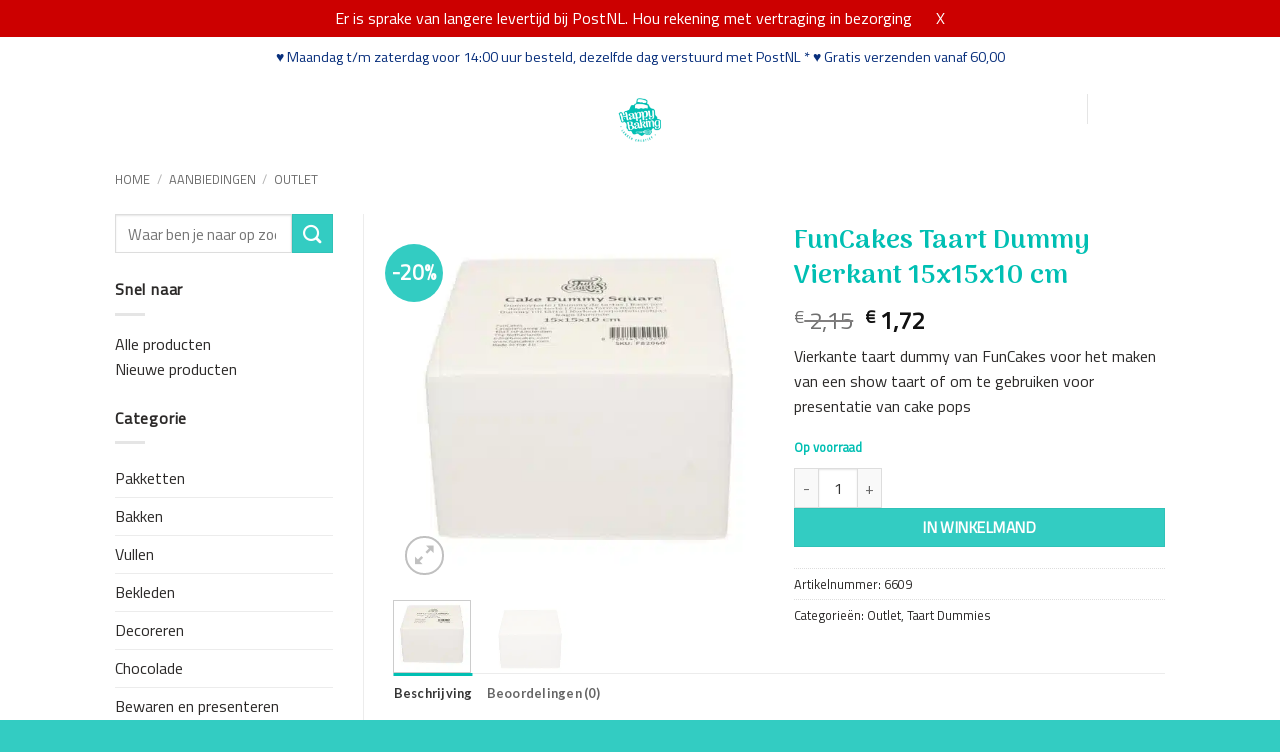

--- FILE ---
content_type: text/html; charset=UTF-8
request_url: https://www.happybaking.nl/product/funcakes-taart-dummy-vierkant-15x15x10-cm/
body_size: 31747
content:

<!DOCTYPE html>
<!--[if IE 9 ]> <html lang="nl-NL" class="ie9 loading-site no-js bg-fill"> <![endif]-->
<!--[if IE 8 ]> <html lang="nl-NL" class="ie8 loading-site no-js bg-fill"> <![endif]-->
<!--[if (gte IE 9)|!(IE)]><!--><html lang="nl-NL" class="loading-site no-js bg-fill"> <!--<![endif]-->
<head>

<!-- Global site tag (gtag.js) - Google Analytics -->
<script async src="https://www.googletagmanager.com/gtag/js?id=UA-146909807-1"></script>
<script>
  window.dataLayer = window.dataLayer || [];
  function gtag(){dataLayer.push(arguments);}
  gtag('js', new Date());

  gtag('config', 'UA-146909807-1');
</script>

	<meta charset="UTF-8" />
	<link rel="profile" href="http://gmpg.org/xfn/11" />
	<link rel="pingback" href="https://www.happybaking.nl/xmlrpc.php" />

					<script>document.documentElement.className = document.documentElement.className + ' yes-js js_active js'</script>
			<script>(function(html){html.className = html.className.replace(/\bno-js\b/,'js')})(document.documentElement);</script>
<meta name='robots' content='index, follow, max-image-preview:large, max-snippet:-1, max-video-preview:-1' />
	<style>img:is([sizes="auto" i], [sizes^="auto," i]) { contain-intrinsic-size: 3000px 1500px }</style>
	
<!-- Google Tag Manager for WordPress by gtm4wp.com -->
<script data-cfasync="false" data-pagespeed-no-defer>
	var gtm4wp_datalayer_name = "dataLayer";
	var dataLayer = dataLayer || [];
</script>
<!-- End Google Tag Manager for WordPress by gtm4wp.com --><meta name="viewport" content="width=device-width, initial-scale=1" />
	<!-- This site is optimized with the Yoast SEO plugin v26.2 - https://yoast.com/wordpress/plugins/seo/ -->
	<title>FunCakes Taart Dummy Vierkant 15x15x10 cm koop je bij Happy Baking</title>
<link data-rocket-preload as="style" href="https://fonts.googleapis.com/css?family=Arima%3Aregular%2C600%7CTitillium%20Web%3Aregular%2Cregular%7CLato%3Aregular%2C700%7CDancing%20Script%3Aregular%2Cregular&#038;display=swap" rel="preload">
<link href="https://fonts.googleapis.com/css?family=Arima%3Aregular%2C600%7CTitillium%20Web%3Aregular%2Cregular%7CLato%3Aregular%2C700%7CDancing%20Script%3Aregular%2Cregular&#038;display=swap" media="print" onload="this.media=&#039;all&#039;" rel="stylesheet">
<noscript><link rel="stylesheet" href="https://fonts.googleapis.com/css?family=Arima%3Aregular%2C600%7CTitillium%20Web%3Aregular%2Cregular%7CLato%3Aregular%2C700%7CDancing%20Script%3Aregular%2Cregular&#038;display=swap"></noscript>
	<link rel="canonical" href="https://www.happybaking.nl/product/funcakes-taart-dummy-vierkant-15x15x10-cm/" />
	<meta property="og:locale" content="nl_NL" />
	<meta property="og:type" content="article" />
	<meta property="og:title" content="FunCakes Taart Dummy Vierkant 15x15x10 cm koop je bij Happy Baking" />
	<meta property="og:description" content="Vierkante taart dummy van FunCakes voor het maken van een show taart of om te gebruiken voor presentatie van cake pops" />
	<meta property="og:url" content="https://www.happybaking.nl/product/funcakes-taart-dummy-vierkant-15x15x10-cm/" />
	<meta property="og:site_name" content="Happy Baking" />
	<meta property="article:publisher" content="https://www.facebook.com/happybakingNL" />
	<meta property="article:modified_time" content="2025-12-18T20:48:07+00:00" />
	<meta property="og:image" content="https://happybaking.yulumadev.nl/wp-content/uploads/2021/11/funcakes-dummy-15x15x10.jpg" />
	<meta property="og:image:width" content="1200" />
	<meta property="og:image:height" content="1200" />
	<meta property="og:image:type" content="image/jpeg" />
	<meta name="twitter:card" content="summary_large_image" />
	<script type="application/ld+json" class="yoast-schema-graph">{"@context":"https://schema.org","@graph":[{"@type":"WebPage","@id":"https://www.happybaking.nl/product/funcakes-taart-dummy-vierkant-15x15x10-cm/","url":"https://www.happybaking.nl/product/funcakes-taart-dummy-vierkant-15x15x10-cm/","name":"FunCakes Taart Dummy Vierkant 15x15x10 cm koop je bij Happy Baking","isPartOf":{"@id":"https://happybaking.yulumadev.nl/#website"},"primaryImageOfPage":{"@id":"https://www.happybaking.nl/product/funcakes-taart-dummy-vierkant-15x15x10-cm/#primaryimage"},"image":{"@id":"https://www.happybaking.nl/product/funcakes-taart-dummy-vierkant-15x15x10-cm/#primaryimage"},"thumbnailUrl":"https://www.happybaking.nl/wp-content/uploads/2021/11/funcakes-dummy-15x15x10.jpg","datePublished":"2021-11-04T09:55:12+00:00","dateModified":"2025-12-18T20:48:07+00:00","breadcrumb":{"@id":"https://www.happybaking.nl/product/funcakes-taart-dummy-vierkant-15x15x10-cm/#breadcrumb"},"inLanguage":"nl-NL","potentialAction":[{"@type":"ReadAction","target":["https://www.happybaking.nl/product/funcakes-taart-dummy-vierkant-15x15x10-cm/"]}]},{"@type":"ImageObject","inLanguage":"nl-NL","@id":"https://www.happybaking.nl/product/funcakes-taart-dummy-vierkant-15x15x10-cm/#primaryimage","url":"https://www.happybaking.nl/wp-content/uploads/2021/11/funcakes-dummy-15x15x10.jpg","contentUrl":"https://www.happybaking.nl/wp-content/uploads/2021/11/funcakes-dummy-15x15x10.jpg","width":1200,"height":1200,"caption":"FunCakes Taartdummy Vierkant 15x15x10"},{"@type":"BreadcrumbList","@id":"https://www.happybaking.nl/product/funcakes-taart-dummy-vierkant-15x15x10-cm/#breadcrumb","itemListElement":[{"@type":"ListItem","position":1,"name":"Home","item":"https://www.happybaking.nl/"},{"@type":"ListItem","position":2,"name":"Webshop","item":"https://happybaking.yulumadev.nl/webshop/"},{"@type":"ListItem","position":3,"name":"FunCakes Taart Dummy Vierkant 15x15x10 cm"}]},{"@type":"WebSite","@id":"https://happybaking.yulumadev.nl/#website","url":"https://happybaking.yulumadev.nl/","name":"Happy Baking","description":"Lekker creatief","publisher":{"@id":"https://happybaking.yulumadev.nl/#organization"},"potentialAction":[{"@type":"SearchAction","target":{"@type":"EntryPoint","urlTemplate":"https://happybaking.yulumadev.nl/?s={search_term_string}"},"query-input":{"@type":"PropertyValueSpecification","valueRequired":true,"valueName":"search_term_string"}}],"inLanguage":"nl-NL"},{"@type":"Organization","@id":"https://happybaking.yulumadev.nl/#organization","name":"Happy Baking","url":"https://happybaking.yulumadev.nl/","logo":{"@type":"ImageObject","inLanguage":"nl-NL","@id":"https://happybaking.yulumadev.nl/#/schema/logo/image/","url":"https://www.happybaking.nl/wp-content/uploads/2019/02/cropped-happy-baking-logo-1.png","contentUrl":"https://www.happybaking.nl/wp-content/uploads/2019/02/cropped-happy-baking-logo-1.png","width":512,"height":512,"caption":"Happy Baking"},"image":{"@id":"https://happybaking.yulumadev.nl/#/schema/logo/image/"},"sameAs":["https://www.facebook.com/happybakingNL","https://www.instagram.com/happybaking.nl"]}]}</script>
	<!-- / Yoast SEO plugin. -->


<link rel='dns-prefetch' href='//cdn.jsdelivr.net' />
<link rel='dns-prefetch' href='//fonts.googleapis.com' />
<link href='https://fonts.gstatic.com' crossorigin rel='preconnect' />
<link rel='prefetch' href='https://www.happybaking.nl/wp-content/themes/flatsome/assets/js/flatsome.js?ver=e2eddd6c228105dac048' />
<link rel='prefetch' href='https://www.happybaking.nl/wp-content/themes/flatsome/assets/js/chunk.slider.js?ver=3.20.3' />
<link rel='prefetch' href='https://www.happybaking.nl/wp-content/themes/flatsome/assets/js/chunk.popups.js?ver=3.20.3' />
<link rel='prefetch' href='https://www.happybaking.nl/wp-content/themes/flatsome/assets/js/chunk.tooltips.js?ver=3.20.3' />
<link rel='prefetch' href='https://www.happybaking.nl/wp-content/themes/flatsome/assets/js/woocommerce.js?ver=1c9be63d628ff7c3ff4c' />
<link rel="alternate" type="application/rss+xml" title="Happy Baking &raquo; feed" href="https://www.happybaking.nl/feed/" />
<link rel="alternate" type="application/rss+xml" title="Happy Baking &raquo; reacties feed" href="https://www.happybaking.nl/comments/feed/" />
<link rel="alternate" type="application/rss+xml" title="Happy Baking &raquo; FunCakes Taart Dummy Vierkant 15x15x10 cm reacties feed" href="https://www.happybaking.nl/product/funcakes-taart-dummy-vierkant-15x15x10-cm/feed/" />
<style id='wp-emoji-styles-inline-css' type='text/css'>

	img.wp-smiley, img.emoji {
		display: inline !important;
		border: none !important;
		box-shadow: none !important;
		height: 1em !important;
		width: 1em !important;
		margin: 0 0.07em !important;
		vertical-align: -0.1em !important;
		background: none !important;
		padding: 0 !important;
	}
</style>
<style id='wp-block-library-inline-css' type='text/css'>
:root{--wp-admin-theme-color:#007cba;--wp-admin-theme-color--rgb:0,124,186;--wp-admin-theme-color-darker-10:#006ba1;--wp-admin-theme-color-darker-10--rgb:0,107,161;--wp-admin-theme-color-darker-20:#005a87;--wp-admin-theme-color-darker-20--rgb:0,90,135;--wp-admin-border-width-focus:2px;--wp-block-synced-color:#7a00df;--wp-block-synced-color--rgb:122,0,223;--wp-bound-block-color:var(--wp-block-synced-color)}@media (min-resolution:192dpi){:root{--wp-admin-border-width-focus:1.5px}}.wp-element-button{cursor:pointer}:root{--wp--preset--font-size--normal:16px;--wp--preset--font-size--huge:42px}:root .has-very-light-gray-background-color{background-color:#eee}:root .has-very-dark-gray-background-color{background-color:#313131}:root .has-very-light-gray-color{color:#eee}:root .has-very-dark-gray-color{color:#313131}:root .has-vivid-green-cyan-to-vivid-cyan-blue-gradient-background{background:linear-gradient(135deg,#00d084,#0693e3)}:root .has-purple-crush-gradient-background{background:linear-gradient(135deg,#34e2e4,#4721fb 50%,#ab1dfe)}:root .has-hazy-dawn-gradient-background{background:linear-gradient(135deg,#faaca8,#dad0ec)}:root .has-subdued-olive-gradient-background{background:linear-gradient(135deg,#fafae1,#67a671)}:root .has-atomic-cream-gradient-background{background:linear-gradient(135deg,#fdd79a,#004a59)}:root .has-nightshade-gradient-background{background:linear-gradient(135deg,#330968,#31cdcf)}:root .has-midnight-gradient-background{background:linear-gradient(135deg,#020381,#2874fc)}.has-regular-font-size{font-size:1em}.has-larger-font-size{font-size:2.625em}.has-normal-font-size{font-size:var(--wp--preset--font-size--normal)}.has-huge-font-size{font-size:var(--wp--preset--font-size--huge)}.has-text-align-center{text-align:center}.has-text-align-left{text-align:left}.has-text-align-right{text-align:right}#end-resizable-editor-section{display:none}.aligncenter{clear:both}.items-justified-left{justify-content:flex-start}.items-justified-center{justify-content:center}.items-justified-right{justify-content:flex-end}.items-justified-space-between{justify-content:space-between}.screen-reader-text{border:0;clip-path:inset(50%);height:1px;margin:-1px;overflow:hidden;padding:0;position:absolute;width:1px;word-wrap:normal!important}.screen-reader-text:focus{background-color:#ddd;clip-path:none;color:#444;display:block;font-size:1em;height:auto;left:5px;line-height:normal;padding:15px 23px 14px;text-decoration:none;top:5px;width:auto;z-index:100000}html :where(.has-border-color){border-style:solid}html :where([style*=border-top-color]){border-top-style:solid}html :where([style*=border-right-color]){border-right-style:solid}html :where([style*=border-bottom-color]){border-bottom-style:solid}html :where([style*=border-left-color]){border-left-style:solid}html :where([style*=border-width]){border-style:solid}html :where([style*=border-top-width]){border-top-style:solid}html :where([style*=border-right-width]){border-right-style:solid}html :where([style*=border-bottom-width]){border-bottom-style:solid}html :where([style*=border-left-width]){border-left-style:solid}html :where(img[class*=wp-image-]){height:auto;max-width:100%}:where(figure){margin:0 0 1em}html :where(.is-position-sticky){--wp-admin--admin-bar--position-offset:var(--wp-admin--admin-bar--height,0px)}@media screen and (max-width:600px){html :where(.is-position-sticky){--wp-admin--admin-bar--position-offset:0px}}
</style>
<link rel='stylesheet' id='photoswipe-css' href='https://www.happybaking.nl/wp-content/cache/background-css/1/www.happybaking.nl/wp-content/plugins/woocommerce/assets/css/photoswipe/photoswipe.min.css?ver=10.4.3&wpr_t=1768548280' type='text/css' media='all' />
<link rel='stylesheet' id='photoswipe-default-skin-css' href='https://www.happybaking.nl/wp-content/cache/background-css/1/www.happybaking.nl/wp-content/plugins/woocommerce/assets/css/photoswipe/default-skin/default-skin.min.css?ver=10.4.3&wpr_t=1768548280' type='text/css' media='all' />
<style id='woocommerce-inline-inline-css' type='text/css'>
.woocommerce form .form-row .required { visibility: visible; }
</style>
<link data-minify="1" rel='stylesheet' id='sendcloud-checkout-css-css' href='https://www.happybaking.nl/wp-content/cache/min/1/wp-content/plugins/sendcloud-shipping/resources/css/sendcloud-checkout.css?ver=1764683457' type='text/css' media='all' />
<link data-minify="1" rel='stylesheet' id='flatsome-woocommerce-wishlist-css' href='https://www.happybaking.nl/wp-content/cache/min/1/wp-content/themes/flatsome/inc/integrations/wc-yith-wishlist/wishlist.css?ver=1764683457' type='text/css' media='all' />
<link data-minify="1" rel='stylesheet' id='woo_discount_pro_style-css' href='https://www.happybaking.nl/wp-content/cache/min/1/wp-content/plugins/woo-discount-rules-pro/Assets/Css/awdr_style.css?ver=1764683457' type='text/css' media='all' />
<link data-minify="1" rel='stylesheet' id='wc-bundle-style-css' href='https://www.happybaking.nl/wp-content/cache/min/1/wp-content/plugins/woocommerce-product-bundles/assets/css/frontend/woocommerce.css?ver=1764683457' type='text/css' media='all' />
<link data-minify="1" rel='stylesheet' id='flatsome-main-css' href='https://www.happybaking.nl/wp-content/cache/background-css/1/www.happybaking.nl/wp-content/cache/min/1/wp-content/themes/flatsome/assets/css/flatsome.css?ver=1764683457&wpr_t=1768548280' type='text/css' media='all' />
<style id='flatsome-main-inline-css' type='text/css'>
@font-face {
				font-family: "fl-icons";
				font-display: block;
				src: url(https://www.happybaking.nl/wp-content/themes/flatsome/assets/css/icons/fl-icons.eot?v=3.20.3);
				src:
					url(https://www.happybaking.nl/wp-content/themes/flatsome/assets/css/icons/fl-icons.eot#iefix?v=3.20.3) format("embedded-opentype"),
					url(https://www.happybaking.nl/wp-content/themes/flatsome/assets/css/icons/fl-icons.woff2?v=3.20.3) format("woff2"),
					url(https://www.happybaking.nl/wp-content/themes/flatsome/assets/css/icons/fl-icons.ttf?v=3.20.3) format("truetype"),
					url(https://www.happybaking.nl/wp-content/themes/flatsome/assets/css/icons/fl-icons.woff?v=3.20.3) format("woff"),
					url(https://www.happybaking.nl/wp-content/themes/flatsome/assets/css/icons/fl-icons.svg?v=3.20.3#fl-icons) format("svg");
			}
</style>
<link data-minify="1" rel='stylesheet' id='flatsome-shop-css' href='https://www.happybaking.nl/wp-content/cache/min/1/wp-content/themes/flatsome/assets/css/flatsome-shop.css?ver=1764683457' type='text/css' media='all' />
<link data-minify="1" rel='stylesheet' id='flatsome-style-css' href='https://www.happybaking.nl/wp-content/cache/min/1/wp-content/themes/happy-baking/style.css?ver=1764683457' type='text/css' media='all' />

<script type="text/javascript">
            window._nslDOMReady = (function () {
                const executedCallbacks = new Set();
            
                return function (callback) {
                    /**
                    * Third parties might dispatch DOMContentLoaded events, so we need to ensure that we only run our callback once!
                    */
                    if (executedCallbacks.has(callback)) return;
            
                    const wrappedCallback = function () {
                        if (executedCallbacks.has(callback)) return;
                        executedCallbacks.add(callback);
                        callback();
                    };
            
                    if (document.readyState === "complete" || document.readyState === "interactive") {
                        wrappedCallback();
                    } else {
                        document.addEventListener("DOMContentLoaded", wrappedCallback);
                    }
                };
            })();
        </script><script type="text/javascript" src="https://www.happybaking.nl/wp-includes/js/jquery/jquery.min.js?ver=3.7.1" id="jquery-core-js"></script>
<script type="text/javascript" src="https://www.happybaking.nl/wp-includes/js/jquery/jquery-migrate.min.js?ver=3.4.1" id="jquery-migrate-js"></script>
<script type="text/javascript" src="https://www.happybaking.nl/wp-content/plugins/woocommerce/assets/js/jquery-blockui/jquery.blockUI.min.js?ver=2.7.0-wc.10.4.3" id="wc-jquery-blockui-js" data-wp-strategy="defer"></script>
<script type="text/javascript" id="wc-add-to-cart-js-extra">
/* <![CDATA[ */
var wc_add_to_cart_params = {"ajax_url":"\/wp-admin\/admin-ajax.php","wc_ajax_url":"\/?wc-ajax=%%endpoint%%","i18n_view_cart":"Winkelmand bekijken","cart_url":"https:\/\/www.happybaking.nl\/cart\/","is_cart":"","cart_redirect_after_add":"no"};
/* ]]> */
</script>
<script type="text/javascript" src="https://www.happybaking.nl/wp-content/plugins/woocommerce/assets/js/frontend/add-to-cart.min.js?ver=10.4.3" id="wc-add-to-cart-js" defer="defer" data-wp-strategy="defer"></script>
<script type="text/javascript" src="https://www.happybaking.nl/wp-content/plugins/woocommerce/assets/js/photoswipe/photoswipe.min.js?ver=4.1.1-wc.10.4.3" id="wc-photoswipe-js" defer="defer" data-wp-strategy="defer"></script>
<script type="text/javascript" src="https://www.happybaking.nl/wp-content/plugins/woocommerce/assets/js/photoswipe/photoswipe-ui-default.min.js?ver=4.1.1-wc.10.4.3" id="wc-photoswipe-ui-default-js" defer="defer" data-wp-strategy="defer"></script>
<script type="text/javascript" id="wc-single-product-js-extra">
/* <![CDATA[ */
var wc_single_product_params = {"i18n_required_rating_text":"Geef je waardering","i18n_rating_options":["1 van de 5 sterren","2 van de 5 sterren","3 van de 5 sterren","4 van de 5 sterren","5 van de 5 sterren"],"i18n_product_gallery_trigger_text":"Afbeeldinggalerij in volledig scherm bekijken","review_rating_required":"no","flexslider":{"rtl":false,"animation":"slide","smoothHeight":true,"directionNav":false,"controlNav":"thumbnails","slideshow":false,"animationSpeed":500,"animationLoop":false,"allowOneSlide":false},"zoom_enabled":"","zoom_options":[],"photoswipe_enabled":"1","photoswipe_options":{"shareEl":false,"closeOnScroll":false,"history":false,"hideAnimationDuration":0,"showAnimationDuration":0},"flexslider_enabled":""};
/* ]]> */
</script>
<script type="text/javascript" src="https://www.happybaking.nl/wp-content/plugins/woocommerce/assets/js/frontend/single-product.min.js?ver=10.4.3" id="wc-single-product-js" defer="defer" data-wp-strategy="defer"></script>
<script type="text/javascript" src="https://www.happybaking.nl/wp-content/plugins/woocommerce/assets/js/js-cookie/js.cookie.min.js?ver=2.1.4-wc.10.4.3" id="wc-js-cookie-js" data-wp-strategy="defer"></script>
<link rel="https://api.w.org/" href="https://www.happybaking.nl/wp-json/" /><link rel="alternate" title="JSON" type="application/json" href="https://www.happybaking.nl/wp-json/wp/v2/product/26836" /><link rel="EditURI" type="application/rsd+xml" title="RSD" href="https://www.happybaking.nl/xmlrpc.php?rsd" />
<meta name="generator" content="WordPress 6.8.3" />
<meta name="generator" content="WooCommerce 10.4.3" />
<link rel='shortlink' href='https://www.happybaking.nl/?p=26836' />
<link rel="alternate" title="oEmbed (JSON)" type="application/json+oembed" href="https://www.happybaking.nl/wp-json/oembed/1.0/embed?url=https%3A%2F%2Fwww.happybaking.nl%2Fproduct%2Ffuncakes-taart-dummy-vierkant-15x15x10-cm%2F" />
<link rel="alternate" title="oEmbed (XML)" type="text/xml+oembed" href="https://www.happybaking.nl/wp-json/oembed/1.0/embed?url=https%3A%2F%2Fwww.happybaking.nl%2Fproduct%2Ffuncakes-taart-dummy-vierkant-15x15x10-cm%2F&#038;format=xml" />

<!-- Google Tag Manager for WordPress by gtm4wp.com -->
<!-- GTM Container placement set to footer -->
<script data-cfasync="false" data-pagespeed-no-defer>
	var dataLayer_content = {"pagePostType":"product","pagePostType2":"single-product","pagePostAuthor":"yuluma__admin"};
	dataLayer.push( dataLayer_content );
</script>
<script data-cfasync="false" data-pagespeed-no-defer>
(function(w,d,s,l,i){w[l]=w[l]||[];w[l].push({'gtm.start':
new Date().getTime(),event:'gtm.js'});var f=d.getElementsByTagName(s)[0],
j=d.createElement(s),dl=l!='dataLayer'?'&l='+l:'';j.async=true;j.src=
'//www.googletagmanager.com/gtm.js?id='+i+dl;f.parentNode.insertBefore(j,f);
})(window,document,'script','dataLayer','GTM-K6TGWXZ');
</script>
<!-- End Google Tag Manager for WordPress by gtm4wp.com -->	<noscript><style>.woocommerce-product-gallery{ opacity: 1 !important; }</style></noscript>
	<link rel="icon" href="https://www.happybaking.nl/wp-content/uploads/2019/02/cropped-happy-baking-logo-1-32x32.png" sizes="32x32" />
<link rel="icon" href="https://www.happybaking.nl/wp-content/uploads/2019/02/cropped-happy-baking-logo-1-192x192.png" sizes="192x192" />
<link rel="apple-touch-icon" href="https://www.happybaking.nl/wp-content/uploads/2019/02/cropped-happy-baking-logo-1-180x180.png" />
<meta name="msapplication-TileImage" content="https://www.happybaking.nl/wp-content/uploads/2019/02/cropped-happy-baking-logo-1-270x270.png" />
<style id="custom-css" type="text/css">:root {--primary-color: #00bfb3;--fs-color-primary: #00bfb3;--fs-color-secondary: #33ccc2;--fs-color-success: #00bfb3;--fs-color-alert: #dd3333;--fs-color-base: #2c2a29;--fs-experimental-link-color: #2c2a29;--fs-experimental-link-color-hover: #00bfb3;}.tooltipster-base {--tooltip-color: #fff;--tooltip-bg-color: #000;}.off-canvas-right .mfp-content, .off-canvas-left .mfp-content {--drawer-width: 300px;}.off-canvas .mfp-content.off-canvas-cart {--drawer-width: 360px;}.header-main{height: 62px}#logo img{max-height: 62px}#logo{width:75px;}.header-bottom{min-height: 10px}.header-top{min-height: 40px}.transparent .header-main{height: 265px}.transparent #logo img{max-height: 265px}.has-transparent + .page-title:first-of-type,.has-transparent + #main > .page-title,.has-transparent + #main > div > .page-title,.has-transparent + #main .page-header-wrapper:first-of-type .page-title{padding-top: 295px;}.header.show-on-scroll,.stuck .header-main{height:70px!important}.stuck #logo img{max-height: 70px!important}.search-form{ width: 50%;}.header-bg-color {background-color: rgba(255,255,255,0)}.header-bg-image {background-image: var(--wpr-bg-cb983af5-cd54-43b2-bb6f-53c8ae95552e);}.header-bg-image {background-repeat: repeat-x;}.header-bottom {background-color: #ffffff}.top-bar-nav > li > a{line-height: 27px }.header-main .nav > li > a{line-height: 16px }@media (max-width: 549px) {.header-main{height: 70px}#logo img{max-height: 70px}}.header-top{background-color:rgba(221,221,221,0)!important;}h1,h2,h3,h4,h5,h6,.heading-font{color: #00bfb3;}body{font-size: 100%;}body{font-family: "Titillium Web", sans-serif;}body {font-weight: 400;font-style: normal;}.nav > li > a {font-family: Lato, sans-serif;}.mobile-sidebar-levels-2 .nav > li > ul > li > a {font-family: Lato, sans-serif;}.nav > li > a,.mobile-sidebar-levels-2 .nav > li > ul > li > a {font-weight: 700;font-style: normal;}h1,h2,h3,h4,h5,h6,.heading-font, .off-canvas-center .nav-sidebar.nav-vertical > li > a{font-family: Arima, sans-serif;}h1,h2,h3,h4,h5,h6,.heading-font,.banner h1,.banner h2 {font-weight: 600;font-style: normal;}.alt-font{font-family: "Dancing Script", sans-serif;}.alt-font {font-weight: 400!important;font-style: normal!important;}.nav > li > a, .links > li > a{text-transform: none;}.section-title span{text-transform: none;}h3.widget-title,span.widget-title{text-transform: none;}.header:not(.transparent) .header-nav-main.nav > li > a {color: #ffffff;}.header:not(.transparent) .header-nav-main.nav > li > a:hover,.header:not(.transparent) .header-nav-main.nav > li.active > a,.header:not(.transparent) .header-nav-main.nav > li.current > a,.header:not(.transparent) .header-nav-main.nav > li > a.active,.header:not(.transparent) .header-nav-main.nav > li > a.current{color: #ffffff;}.header-nav-main.nav-line-bottom > li > a:before,.header-nav-main.nav-line-grow > li > a:before,.header-nav-main.nav-line > li > a:before,.header-nav-main.nav-box > li > a:hover,.header-nav-main.nav-box > li.active > a,.header-nav-main.nav-pills > li > a:hover,.header-nav-main.nav-pills > li.active > a{color:#FFF!important;background-color: #ffffff;}input[type='submit'], input[type="button"], button:not(.icon), .button:not(.icon){border-radius: 5!important}@media screen and (min-width: 550px){.products .box-vertical .box-image{min-width: 247px!important;width: 247px!important;}}.footer-2{background-image: url('https://www.happybaking.nl/wp-content/uploads/2019/02/happy-baking-pattern.png');}.footer-2{background-color: #00bfb3}.absolute-footer, html{background-color: #33ccc2}.page-title-small + main .product-container > .row{padding-top:0;}button[name='update_cart'] { display: none; }.nav-vertical-fly-out > li + li {border-top-width: 1px; border-top-style: solid;}/* Custom CSS */#logo {margin-top: 25px;}.home #main {margin-top: -40px;}.cart-icon strong,.cart-icon strong::after {border-color: #fff;color: #fff;}#footer input[type="submit"]:not(.is-form) {background-color: #fff;color: #00bfb3;display: block;width: 100%;}.demo_store {background: #cc0000;padding: 6px 0;text-transform: uppercase;}.demo_store a {color: #fff;margin-left: 20px;}.header-contact li a {color: #fff;}.text-shadow {text-shadow: 0px 0px 5px rgba(0, 0, 0, 0.8);}a.page-number {border:1px solid grey;}/* Custom CSS Tablet */@media (max-width: 849px){.icon-menu::before {color: #fff;}.category-filtering {background: #00bfb3;color: #fff;margin-top: 20px;padding: 0;}.category-filtering:hover {background: #33ccc2;color: #fff;}.category-filtering .inline-block {display: none;}.filter-button {margin-top: 0;display: block;padding: 10px 0;}.filter-button:hover {color: #fff;}}/* Custom CSS Mobile */@media (max-width: 549px){.icon-menu::before {color: #fff;}}.label-new.menu-item > a:after{content:"Nieuw";}.label-hot.menu-item > a:after{content:"Hot";}.label-sale.menu-item > a:after{content:"Aanbieding";}.label-popular.menu-item > a:after{content:"Populair";}</style>		<style type="text/css" id="wp-custom-css">
			span.page-number {
	border:1px solid grey;}

.box-blog-post .image-cover {
    display: none;
}

.shipping__list_item {
    display: block !important;
}

#wc-local-pickup-plus-datepicker-0 {
	margin-right: 20px !important;
}		</style>
		<noscript><style id="rocket-lazyload-nojs-css">.rll-youtube-player, [data-lazy-src]{display:none !important;}</style></noscript>	
	<script type="text/javascript" src="https://static2.creative-serving.com/pixel_loader.js">
	</script>
	<script type="text/javascript">
	p161.track("3160341");
	</script>

<style id="wpr-lazyload-bg-container"></style><style id="wpr-lazyload-bg-exclusion"></style>
<noscript>
<style id="wpr-lazyload-bg-nostyle">button.pswp__button{--wpr-bg-8dbe51d6-8fe8-44b8-a739-5b29191624a7: url('https://www.happybaking.nl/wp-content/plugins/woocommerce/assets/css/photoswipe/default-skin/default-skin.png');}.pswp__button,.pswp__button--arrow--left:before,.pswp__button--arrow--right:before{--wpr-bg-6e638e58-68bc-4fa7-a322-03f59a81c688: url('https://www.happybaking.nl/wp-content/plugins/woocommerce/assets/css/photoswipe/default-skin/default-skin.png');}.pswp__preloader--active .pswp__preloader__icn{--wpr-bg-58f339eb-1e74-4531-aa00-da2fd6aa79c3: url('https://www.happybaking.nl/wp-content/plugins/woocommerce/assets/css/photoswipe/default-skin/preloader.gif');}.pswp--svg .pswp__button,.pswp--svg .pswp__button--arrow--left:before,.pswp--svg .pswp__button--arrow--right:before{--wpr-bg-0d26c794-f82b-4f8c-9ffd-777dafd52183: url('https://www.happybaking.nl/wp-content/plugins/woocommerce/assets/css/photoswipe/default-skin/default-skin.svg');}.fancy-underline:after{--wpr-bg-ebd05bd9-8ccd-4cca-a515-11dc28e12084: url('https://www.happybaking.nl/wp-content/themes/flatsome/assets/img/underline.png');}.slider-style-shadow .flickity-slider>:before{--wpr-bg-83d9b5ea-c1c0-4578-a332-837bd1e13043: url('https://www.happybaking.nl/wp-content/themes/flatsome/assets/img/shadow@2x.png');}.selectBox-dropdown .selectBox-arrow{--wpr-bg-a0058cb5-940e-46ef-8ee0-a12040dedc03: url('https://www.happybaking.nl/wp-content/plugins/yith-woocommerce-wishlist/assets/images/jquery.selectBox-arrow.gif');}div.pp_woocommerce .pp_loaderIcon::before{--wpr-bg-1d86bacb-aae7-4eac-8ea7-f309b57e804d: url('https://www.happybaking.nl/wp-content/plugins/woocommerce/assets/images/icons/loader.svg');}.selectBox-dropdown .selectBox-arrow{--wpr-bg-46db7c20-731f-4e50-b5a0-c1658ae22c4c: url('https://www.happybaking.nl/wp-content/plugins/yith-woocommerce-wishlist/assets/images/jquery.selectBox-arrow.png');}.selectBox-dropdown.selectBox-menuShowing .selectBox-arrow{--wpr-bg-92296dde-0bc2-4619-891e-5ef8560468ce: url('https://www.happybaking.nl/wp-content/plugins/yith-woocommerce-wishlist/assets/images/jquery.selectBox-arrow.png');}.header-bg-image{--wpr-bg-cb983af5-cd54-43b2-bb6f-53c8ae95552e: url('https://www.happybaking.nl/wp-content/uploads/2019/02/happy-baking-header.png');}.footer-2{--wpr-bg-d1052920-3d53-41e8-afeb-f43a6f97dbf9: url('https://www.happybaking.nl/wp-content/uploads/2019/02/happy-baking-pattern.png');}</style>
</noscript>
<script type="application/javascript">const rocket_pairs = [{"selector":"button.pswp__button","style":"button.pswp__button{--wpr-bg-8dbe51d6-8fe8-44b8-a739-5b29191624a7: url('https:\/\/www.happybaking.nl\/wp-content\/plugins\/woocommerce\/assets\/css\/photoswipe\/default-skin\/default-skin.png');}","hash":"8dbe51d6-8fe8-44b8-a739-5b29191624a7","url":"https:\/\/www.happybaking.nl\/wp-content\/plugins\/woocommerce\/assets\/css\/photoswipe\/default-skin\/default-skin.png"},{"selector":".pswp__button,.pswp__button--arrow--left,.pswp__button--arrow--right","style":".pswp__button,.pswp__button--arrow--left:before,.pswp__button--arrow--right:before{--wpr-bg-6e638e58-68bc-4fa7-a322-03f59a81c688: url('https:\/\/www.happybaking.nl\/wp-content\/plugins\/woocommerce\/assets\/css\/photoswipe\/default-skin\/default-skin.png');}","hash":"6e638e58-68bc-4fa7-a322-03f59a81c688","url":"https:\/\/www.happybaking.nl\/wp-content\/plugins\/woocommerce\/assets\/css\/photoswipe\/default-skin\/default-skin.png"},{"selector":".pswp__preloader--active .pswp__preloader__icn","style":".pswp__preloader--active .pswp__preloader__icn{--wpr-bg-58f339eb-1e74-4531-aa00-da2fd6aa79c3: url('https:\/\/www.happybaking.nl\/wp-content\/plugins\/woocommerce\/assets\/css\/photoswipe\/default-skin\/preloader.gif');}","hash":"58f339eb-1e74-4531-aa00-da2fd6aa79c3","url":"https:\/\/www.happybaking.nl\/wp-content\/plugins\/woocommerce\/assets\/css\/photoswipe\/default-skin\/preloader.gif"},{"selector":".pswp--svg .pswp__button,.pswp--svg .pswp__button--arrow--left,.pswp--svg .pswp__button--arrow--right","style":".pswp--svg .pswp__button,.pswp--svg .pswp__button--arrow--left:before,.pswp--svg .pswp__button--arrow--right:before{--wpr-bg-0d26c794-f82b-4f8c-9ffd-777dafd52183: url('https:\/\/www.happybaking.nl\/wp-content\/plugins\/woocommerce\/assets\/css\/photoswipe\/default-skin\/default-skin.svg');}","hash":"0d26c794-f82b-4f8c-9ffd-777dafd52183","url":"https:\/\/www.happybaking.nl\/wp-content\/plugins\/woocommerce\/assets\/css\/photoswipe\/default-skin\/default-skin.svg"},{"selector":".fancy-underline","style":".fancy-underline:after{--wpr-bg-ebd05bd9-8ccd-4cca-a515-11dc28e12084: url('https:\/\/www.happybaking.nl\/wp-content\/themes\/flatsome\/assets\/img\/underline.png');}","hash":"ebd05bd9-8ccd-4cca-a515-11dc28e12084","url":"https:\/\/www.happybaking.nl\/wp-content\/themes\/flatsome\/assets\/img\/underline.png"},{"selector":".slider-style-shadow .flickity-slider>*","style":".slider-style-shadow .flickity-slider>:before{--wpr-bg-83d9b5ea-c1c0-4578-a332-837bd1e13043: url('https:\/\/www.happybaking.nl\/wp-content\/themes\/flatsome\/assets\/img\/shadow@2x.png');}","hash":"83d9b5ea-c1c0-4578-a332-837bd1e13043","url":"https:\/\/www.happybaking.nl\/wp-content\/themes\/flatsome\/assets\/img\/shadow@2x.png"},{"selector":".selectBox-dropdown .selectBox-arrow","style":".selectBox-dropdown .selectBox-arrow{--wpr-bg-a0058cb5-940e-46ef-8ee0-a12040dedc03: url('https:\/\/www.happybaking.nl\/wp-content\/plugins\/yith-woocommerce-wishlist\/assets\/images\/jquery.selectBox-arrow.gif');}","hash":"a0058cb5-940e-46ef-8ee0-a12040dedc03","url":"https:\/\/www.happybaking.nl\/wp-content\/plugins\/yith-woocommerce-wishlist\/assets\/images\/jquery.selectBox-arrow.gif"},{"selector":"div.pp_woocommerce .pp_loaderIcon","style":"div.pp_woocommerce .pp_loaderIcon::before{--wpr-bg-1d86bacb-aae7-4eac-8ea7-f309b57e804d: url('https:\/\/www.happybaking.nl\/wp-content\/plugins\/woocommerce\/assets\/images\/icons\/loader.svg');}","hash":"1d86bacb-aae7-4eac-8ea7-f309b57e804d","url":"https:\/\/www.happybaking.nl\/wp-content\/plugins\/woocommerce\/assets\/images\/icons\/loader.svg"},{"selector":".selectBox-dropdown .selectBox-arrow","style":".selectBox-dropdown .selectBox-arrow{--wpr-bg-46db7c20-731f-4e50-b5a0-c1658ae22c4c: url('https:\/\/www.happybaking.nl\/wp-content\/plugins\/yith-woocommerce-wishlist\/assets\/images\/jquery.selectBox-arrow.png');}","hash":"46db7c20-731f-4e50-b5a0-c1658ae22c4c","url":"https:\/\/www.happybaking.nl\/wp-content\/plugins\/yith-woocommerce-wishlist\/assets\/images\/jquery.selectBox-arrow.png"},{"selector":".selectBox-dropdown.selectBox-menuShowing .selectBox-arrow","style":".selectBox-dropdown.selectBox-menuShowing .selectBox-arrow{--wpr-bg-92296dde-0bc2-4619-891e-5ef8560468ce: url('https:\/\/www.happybaking.nl\/wp-content\/plugins\/yith-woocommerce-wishlist\/assets\/images\/jquery.selectBox-arrow.png');}","hash":"92296dde-0bc2-4619-891e-5ef8560468ce","url":"https:\/\/www.happybaking.nl\/wp-content\/plugins\/yith-woocommerce-wishlist\/assets\/images\/jquery.selectBox-arrow.png"},{"selector":".header-bg-image","style":".header-bg-image{--wpr-bg-cb983af5-cd54-43b2-bb6f-53c8ae95552e: url('https:\/\/www.happybaking.nl\/wp-content\/uploads\/2019\/02\/happy-baking-header.png');}","hash":"cb983af5-cd54-43b2-bb6f-53c8ae95552e","url":"https:\/\/www.happybaking.nl\/wp-content\/uploads\/2019\/02\/happy-baking-header.png"},{"selector":".footer-2","style":".footer-2{--wpr-bg-d1052920-3d53-41e8-afeb-f43a6f97dbf9: url('https:\/\/www.happybaking.nl\/wp-content\/uploads\/2019\/02\/happy-baking-pattern.png');}","hash":"d1052920-3d53-41e8-afeb-f43a6f97dbf9","url":"https:\/\/www.happybaking.nl\/wp-content\/uploads\/2019\/02\/happy-baking-pattern.png"}]; const rocket_excluded_pairs = [];</script><meta name="generator" content="WP Rocket 3.20.1.2" data-wpr-features="wpr_lazyload_css_bg_img wpr_lazyload_images wpr_cache_webp wpr_minify_css wpr_desktop" /></head>

<body class="wp-singular product-template-default single single-product postid-26836 wp-theme-flatsome wp-child-theme-happy-baking theme-flatsome woocommerce woocommerce-page woocommerce-demo-store woocommerce-no-js full-width bg-fill lightbox nav-dropdown-has-arrow nav-dropdown-has-shadow nav-dropdown-has-border">

<p role="complementary" aria-label="Winkelmelding" class="woocommerce-store-notice demo_store" data-notice-id="45f96a5e606bde51d485d120fe50a3e9" style="display:none;"><span style="text-transform: none">Er is sprake van langere levertijd bij PostNL. Hou rekening met vertraging in bezorging</span> <a role="button" href="#" class="woocommerce-store-notice__dismiss-link">X</a></p>
<a class="skip-link screen-reader-text" href="#main">Ga naar inhoud</a>

<div data-rocket-location-hash="99bb46786fd5bd31bcd7bdc067ad247a" id="wrapper">

	
	<header data-rocket-location-hash="8cd2ef760cf5956582d03e973259bc0e" id="header" class="header has-sticky sticky-jump">
		<div data-rocket-location-hash="d53b06ca13945ed03e70ba4a94347bcf" class="header-wrapper">
			<div id="top-bar" class="header-top hide-for-sticky nav-dark flex-has-center">
    <div class="flex-row container">
      <div class="flex-col hide-for-medium flex-left">
          <ul class="nav nav-left medium-nav-center nav-small  nav-line-bottom">
                        </ul>
      </div>

      <div class="flex-col hide-for-medium flex-center">
          <ul class="nav nav-center nav-small  nav-line-bottom">
              <li class="html custom html_topbar_left"><span style="font-size:120%;color:#082F7C"> ♥ Maandag t/m zaterdag voor 14:00 uur besteld, dezelfde dag verstuurd met PostNL *  ♥ Gratis verzenden vanaf 60,00</span></li>          </ul>
      </div>

      <div class="flex-col hide-for-medium flex-right">
         <ul class="nav top-bar-nav nav-right nav-small  nav-line-bottom">
                        </ul>
      </div>

            <div class="flex-col show-for-medium flex-grow">
          <ul class="nav nav-center nav-small mobile-nav  nav-line-bottom">
              <li class="html custom html_topbar_right"><p style="font-size:110%;color:#082F7C;text-align: center"> ♥ Ma t/m za voor 14:00 uur besteld, dezelfde dag verstuurd* ♥ Gratis verzenden vanaf 60,00</p></li>          </ul>
      </div>
      
    </div>
</div>
<div id="masthead" class="header-main show-logo-center">
      <div class="header-inner flex-row container logo-center medium-logo-center" role="navigation">

          <!-- Logo -->
          <div id="logo" class="flex-col logo">
            
<!-- Header logo -->
<a href="https://www.happybaking.nl/" title="Happy Baking - Lekker creatief" rel="home">
		<img width="400" height="400" src="data:image/svg+xml,%3Csvg%20xmlns='http://www.w3.org/2000/svg'%20viewBox='0%200%20400%20400'%3E%3C/svg%3E" class="header_logo header-logo" alt="Happy Baking" data-lazy-src="https://www.happybaking.nl/wp-content/uploads/2019/02/happy-baking-logo-badge.png"/><noscript><img width="400" height="400" src="https://www.happybaking.nl/wp-content/uploads/2019/02/happy-baking-logo-badge.png" class="header_logo header-logo" alt="Happy Baking"/></noscript><img  width="400" height="400" src="data:image/svg+xml,%3Csvg%20xmlns='http://www.w3.org/2000/svg'%20viewBox='0%200%20400%20400'%3E%3C/svg%3E" class="header-logo-dark" alt="Happy Baking" data-lazy-src="https://www.happybaking.nl/wp-content/uploads/2019/02/happy-baking-logo-badge.png"/><noscript><img  width="400" height="400" src="https://www.happybaking.nl/wp-content/uploads/2019/02/happy-baking-logo-badge.png" class="header-logo-dark" alt="Happy Baking"/></noscript></a>
          </div>

          <!-- Mobile Left Elements -->
          <div class="flex-col show-for-medium flex-left">
            <ul class="mobile-nav nav nav-left ">
              <li class="nav-icon has-icon">
			<a href="#" class="is-small" data-open="#main-menu" data-pos="left" data-bg="main-menu-overlay" role="button" aria-label="Menu" aria-controls="main-menu" aria-expanded="false" aria-haspopup="dialog" data-flatsome-role-button>
			<i class="icon-menu" aria-hidden="true"></i>					</a>
	</li>
<li class="header-search header-search-dropdown has-icon has-dropdown menu-item-has-children">
	<div class="header-button">	<a href="#" aria-label="Zoeken" aria-haspopup="true" aria-expanded="false" aria-controls="ux-search-dropdown" class="nav-top-link icon primary button round is-small"><i class="icon-search" aria-hidden="true"></i></a>
	</div>	<ul id="ux-search-dropdown" class="nav-dropdown nav-dropdown-default">
	 	<li class="header-search-form search-form html relative has-icon">
	<div class="header-search-form-wrapper">
		<div class="searchform-wrapper ux-search-box relative is-normal"><form role="search" method="get" class="searchform" action="https://www.happybaking.nl/">
	<div class="flex-row relative">
						<div class="flex-col flex-grow">
			<label class="screen-reader-text" for="woocommerce-product-search-field-0">Zoeken naar:</label>
			<input type="search" id="woocommerce-product-search-field-0" class="search-field mb-0" placeholder="Waar ben je naar op zoek?" value="" name="s" />
			<input type="hidden" name="post_type" value="product" />
					</div>
		<div class="flex-col">
			<button type="submit" value="Zoeken" class="ux-search-submit submit-button secondary button  icon mb-0" aria-label="Verzenden">
				<i class="icon-search" aria-hidden="true"></i>			</button>
		</div>
	</div>
	<div class="live-search-results text-left z-top"></div>
</form>
</div>	</div>
</li>
	</ul>
</li>
            </ul>
          </div>

          <!-- Left Elements -->
          <div class="flex-col hide-for-medium flex-left
            ">
            <ul class="header-nav header-nav-main nav nav-left  nav-line-grow nav-size-large" >
              <li id="menu-item-247" class="menu-item menu-item-type-post_type menu-item-object-page menu-item-home menu-item-247 menu-item-design-default"><a href="https://www.happybaking.nl/" class="nav-top-link">Home</a></li>
<li id="menu-item-232" class="menu-item menu-item-type-post_type menu-item-object-page current_page_parent menu-item-232 menu-item-design-default"><a href="https://www.happybaking.nl/webshop/" class="nav-top-link">Webshop</a></li>
<li id="menu-item-3230" class="menu-item menu-item-type-post_type menu-item-object-page menu-item-3230 menu-item-design-default"><a href="https://www.happybaking.nl/workshops/" class="nav-top-link">Workshops</a></li>
<li id="menu-item-14238" class="menu-item menu-item-type-post_type menu-item-object-page menu-item-14238 menu-item-design-default"><a href="https://www.happybaking.nl/recepten-pagina/" class="nav-top-link">Recepten</a></li>
<li id="menu-item-39915" class="menu-item menu-item-type-taxonomy menu-item-object-category menu-item-39915 menu-item-design-default"><a href="https://www.happybaking.nl/category/blog/" class="nav-top-link">Blog</a></li>
<li id="menu-item-408" class="menu-item menu-item-type-post_type menu-item-object-page menu-item-408 menu-item-design-default"><a href="https://www.happybaking.nl/contact/" class="nav-top-link">Contact</a></li>
            </ul>
          </div>

          <!-- Right Elements -->
          <div class="flex-col hide-for-medium flex-right">
            <ul class="header-nav header-nav-main nav nav-right  nav-line-grow nav-size-large">
              <li class="cart-item has-icon has-dropdown">

<a href="https://www.happybaking.nl/cart/" class="header-cart-link nav-top-link is-small" title="Winkelmand" aria-label="Winkelmand bekijken" aria-expanded="false" aria-haspopup="true" role="button" data-flatsome-role-button>

<span class="header-cart-title">
   Winkelmand   /      <span class="cart-price"><span class="woocommerce-Price-amount amount"><bdi><span class="woocommerce-Price-currencySymbol">&euro;</span>&nbsp;0,00</bdi></span></span>
  </span>

    <span class="cart-icon image-icon">
    <strong>0</strong>
  </span>
  </a>

 <ul class="nav-dropdown nav-dropdown-default">
    <li class="html widget_shopping_cart">
      <div class="widget_shopping_cart_content">
        

	<div class="ux-mini-cart-empty flex flex-row-col text-center pt pb">
				<div class="ux-mini-cart-empty-icon">
			<svg aria-hidden="true" xmlns="http://www.w3.org/2000/svg" viewBox="0 0 17 19" style="opacity:.1;height:80px;">
				<path d="M8.5 0C6.7 0 5.3 1.2 5.3 2.7v2H2.1c-.3 0-.6.3-.7.7L0 18.2c0 .4.2.8.6.8h15.7c.4 0 .7-.3.7-.7v-.1L15.6 5.4c0-.3-.3-.6-.7-.6h-3.2v-2c0-1.6-1.4-2.8-3.2-2.8zM6.7 2.7c0-.8.8-1.4 1.8-1.4s1.8.6 1.8 1.4v2H6.7v-2zm7.5 3.4 1.3 11.5h-14L2.8 6.1h2.5v1.4c0 .4.3.7.7.7.4 0 .7-.3.7-.7V6.1h3.5v1.4c0 .4.3.7.7.7s.7-.3.7-.7V6.1h2.6z" fill-rule="evenodd" clip-rule="evenodd" fill="currentColor"></path>
			</svg>
		</div>
				<p class="woocommerce-mini-cart__empty-message empty">Geen producten in je winkelmand.</p>
					<p class="return-to-shop">
				<a class="button primary wc-backward" href="https://www.happybaking.nl/webshop/">
					Terug naar winkel				</a>
			</p>
				</div>


      </div>
    </li>
     </ul>

</li>
<li class="header-divider"></li>
<li class="account-item has-icon">

	<a href="https://www.happybaking.nl/my-account/" class="nav-top-link nav-top-not-logged-in is-small" title="Inloggen" role="button" data-open="#login-form-popup" aria-controls="login-form-popup" aria-expanded="false" aria-haspopup="dialog" data-flatsome-role-button>
					<span>
			Inloggen			</span>
				</a>




</li>
            </ul>
          </div>

          <!-- Mobile Right Elements -->
          <div class="flex-col show-for-medium flex-right">
            <ul class="mobile-nav nav nav-right ">
              <li class="cart-item has-icon">


		<a href="https://www.happybaking.nl/cart/" class="header-cart-link nav-top-link is-small off-canvas-toggle" title="Winkelmand" aria-label="Winkelmand bekijken" aria-expanded="false" aria-haspopup="dialog" role="button" data-open="#cart-popup" data-class="off-canvas-cart" data-pos="right" aria-controls="cart-popup" data-flatsome-role-button>

    <span class="cart-icon image-icon">
    <strong>0</strong>
  </span>
  </a>


  <!-- Cart Sidebar Popup -->
  <div id="cart-popup" class="mfp-hide">
  <div class="cart-popup-inner inner-padding cart-popup-inner--sticky">
      <div class="cart-popup-title text-center">
          <span class="heading-font uppercase">Winkelmand</span>
          <div class="is-divider"></div>
      </div>
	  <div class="widget_shopping_cart">
		  <div class="widget_shopping_cart_content">
			  

	<div class="ux-mini-cart-empty flex flex-row-col text-center pt pb">
				<div class="ux-mini-cart-empty-icon">
			<svg aria-hidden="true" xmlns="http://www.w3.org/2000/svg" viewBox="0 0 17 19" style="opacity:.1;height:80px;">
				<path d="M8.5 0C6.7 0 5.3 1.2 5.3 2.7v2H2.1c-.3 0-.6.3-.7.7L0 18.2c0 .4.2.8.6.8h15.7c.4 0 .7-.3.7-.7v-.1L15.6 5.4c0-.3-.3-.6-.7-.6h-3.2v-2c0-1.6-1.4-2.8-3.2-2.8zM6.7 2.7c0-.8.8-1.4 1.8-1.4s1.8.6 1.8 1.4v2H6.7v-2zm7.5 3.4 1.3 11.5h-14L2.8 6.1h2.5v1.4c0 .4.3.7.7.7.4 0 .7-.3.7-.7V6.1h3.5v1.4c0 .4.3.7.7.7s.7-.3.7-.7V6.1h2.6z" fill-rule="evenodd" clip-rule="evenodd" fill="currentColor"></path>
			</svg>
		</div>
				<p class="woocommerce-mini-cart__empty-message empty">Geen producten in je winkelmand.</p>
					<p class="return-to-shop">
				<a class="button primary wc-backward" href="https://www.happybaking.nl/webshop/">
					Terug naar winkel				</a>
			</p>
				</div>


		  </div>
	  </div>
             <div class="cart-sidebar-content relative"><span style="color: red">Er geldt een minimum bestelwaarde van € 5,00 bij verzending via PostNL (zowel brievenbus als pakket)</span></div>  </div>
  </div>

</li>
            </ul>
          </div>

      </div>

      </div>

<div class="header-bg-container fill"><div class="header-bg-image fill"></div><div class="header-bg-color fill"></div></div>		</div><!-- header-wrapper-->
	</header>

	<div data-rocket-location-hash="e82bcc60a2ba0da998b147e322e14167" class="page-title shop-page-title product-page-title">
	<div data-rocket-location-hash="e4d8b15ffd0da826ba46cadb5e51c9ee" class="page-title-inner flex-row medium-flex-wrap container">
	  <div class="flex-col flex-grow medium-text-center">
	  		<div class="is-small">
	<nav class="woocommerce-breadcrumb breadcrumbs uppercase" aria-label="Breadcrumb"><a href="https://www.happybaking.nl">Home</a> <span class="divider">&#47;</span> <a href="https://www.happybaking.nl/product-categorie/aanbiedingen/">Aanbiedingen</a> <span class="divider">&#47;</span> <a href="https://www.happybaking.nl/product-categorie/aanbiedingen/outlet/">Outlet</a></nav></div>
	  </div>

	   <div class="flex-col medium-text-center">
		   		   </div>
	</div>
</div>

	<main data-rocket-location-hash="e0884d68e2bf39b371c4f129ac377dbd" id="main" class="">

	<div data-rocket-location-hash="771bb900f32d4d1dd14bb4589d95c141" class="shop-container">

		
			<div class="container">
	<div data-rocket-location-hash="39a52d43cd327e3cbbc75f47c33057bd" class="woocommerce-notices-wrapper"></div></div>
<div id="product-26836" class="product type-product post-26836 status-publish first instock product_cat-outlet product_cat-taart-dummies has-post-thumbnail sale taxable shipping-taxable purchasable product-type-simple">
	<div class="product-main">
 <div class="row content-row row-divided row-large">

 	<div id="product-sidebar" class="col large-3 hide-for-medium shop-sidebar ">
		<aside id="woocommerce_product_search-3" class="widget woocommerce widget_product_search"><form role="search" method="get" class="searchform" action="https://www.happybaking.nl/">
	<div class="flex-row relative">
						<div class="flex-col flex-grow">
			<label class="screen-reader-text" for="woocommerce-product-search-field-1">Zoeken naar:</label>
			<input type="search" id="woocommerce-product-search-field-1" class="search-field mb-0" placeholder="Waar ben je naar op zoek?" value="" name="s" />
			<input type="hidden" name="post_type" value="product" />
					</div>
		<div class="flex-col">
			<button type="submit" value="Zoeken" class="ux-search-submit submit-button secondary button  icon mb-0" aria-label="Verzenden">
				<i class="icon-search" aria-hidden="true"></i>			</button>
		</div>
	</div>
	<div class="live-search-results text-left z-top"></div>
</form>
</aside><aside id="text-15" class="widget widget_text"><span class="widget-title shop-sidebar">Snel naar</span><div class="is-divider small"></div>			<div class="textwidget"><p><a href="https://www.happybaking.nl/product-categorie/alle-artikelen/">Alle producten</a><br />
<a href="https://www.happybaking.nl/product-categorie/nieuwe-artikelen/">Nieuwe producten</a></p>
</div>
		</aside><aside id="woocommerce_product_categories-13" class="widget woocommerce widget_product_categories"><span class="widget-title shop-sidebar">Categorie</span><div class="is-divider small"></div><ul class="product-categories"><li class="cat-item cat-item-436"><a href="https://www.happybaking.nl/product-categorie/pakketten/">Pakketten</a></li>
<li class="cat-item cat-item-69"><a href="https://www.happybaking.nl/product-categorie/bakken/">Bakken</a></li>
<li class="cat-item cat-item-73"><a href="https://www.happybaking.nl/product-categorie/vullen/">Vullen</a></li>
<li class="cat-item cat-item-70"><a href="https://www.happybaking.nl/product-categorie/bekleden/">Bekleden</a></li>
<li class="cat-item cat-item-72"><a href="https://www.happybaking.nl/product-categorie/decoreren/">Decoreren</a></li>
<li class="cat-item cat-item-206"><a href="https://www.happybaking.nl/product-categorie/chocolade/">Chocolade</a></li>
<li class="cat-item cat-item-71"><a href="https://www.happybaking.nl/product-categorie/bewaren-en-presenteren/">Bewaren en presenteren</a></li>
<li class="cat-item cat-item-572"><a href="https://www.happybaking.nl/product-categorie/feestartikelen/">Feestartikelen</a></li>
<li class="cat-item cat-item-213"><a href="https://www.happybaking.nl/product-categorie/thema/">Thema's</a></li>
<li class="cat-item cat-item-323 cat-parent current-cat-parent"><a href="https://www.happybaking.nl/product-categorie/aanbiedingen/">Aanbiedingen</a><ul class='children'>
<li class="cat-item cat-item-325 current-cat"><a href="https://www.happybaking.nl/product-categorie/aanbiedingen/outlet/">Outlet</a></li>
</ul>
</li>
<li class="cat-item cat-item-132"><a href="https://www.happybaking.nl/product-categorie/workshops-en-cursussen/">Workshops &amp; Cursussen</a></li>
</ul></aside>	</div>

	<div class="col large-9">
		<div class="row">
			<div class="product-gallery col large-6">
								
<div class="product-images relative mb-half has-hover woocommerce-product-gallery woocommerce-product-gallery--with-images woocommerce-product-gallery--columns-4 images" data-columns="4">

  <div class="badge-container is-larger absolute left top z-1">
<div class="callout badge badge-circle"><div class="badge-inner secondary on-sale"><span class="onsale">-20%</span></div></div>
</div>

  <div class="image-tools absolute top show-on-hover right z-3">
    		<div class="wishlist-icon">
			<button class="wishlist-button button is-outline circle icon" aria-label="Verlanglijst">
				<i class="icon-heart" aria-hidden="true"></i>			</button>
			<div class="wishlist-popup dark">
				
<div
	class="yith-wcwl-add-to-wishlist add-to-wishlist-26836 yith-wcwl-add-to-wishlist--link-style yith-wcwl-add-to-wishlist--single wishlist-fragment on-first-load"
	data-fragment-ref="26836"
	data-fragment-options="{&quot;base_url&quot;:&quot;&quot;,&quot;product_id&quot;:26836,&quot;parent_product_id&quot;:0,&quot;product_type&quot;:&quot;simple&quot;,&quot;is_single&quot;:true,&quot;in_default_wishlist&quot;:false,&quot;show_view&quot;:true,&quot;browse_wishlist_text&quot;:&quot;Bekijk wenslijst&quot;,&quot;already_in_wishslist_text&quot;:&quot;Dit product staat al op je wenslijst!&quot;,&quot;product_added_text&quot;:&quot;Product toegevoegd!&quot;,&quot;available_multi_wishlist&quot;:false,&quot;disable_wishlist&quot;:false,&quot;show_count&quot;:false,&quot;ajax_loading&quot;:false,&quot;loop_position&quot;:false,&quot;item&quot;:&quot;add_to_wishlist&quot;}"
>
			
			<!-- ADD TO WISHLIST -->
			
<div class="yith-wcwl-add-button">
		<a
		href="?add_to_wishlist=26836&#038;_wpnonce=a3948787f1"
		class="add_to_wishlist single_add_to_wishlist"
		data-product-id="26836"
		data-product-type="simple"
		data-original-product-id="0"
		data-title="Toevoegen aan wenslijst"
		rel="nofollow"
	>
		<svg id="yith-wcwl-icon-heart-outline" class="yith-wcwl-icon-svg" fill="none" stroke-width="1.5" stroke="currentColor" viewBox="0 0 24 24" xmlns="http://www.w3.org/2000/svg">
  <path stroke-linecap="round" stroke-linejoin="round" d="M21 8.25c0-2.485-2.099-4.5-4.688-4.5-1.935 0-3.597 1.126-4.312 2.733-.715-1.607-2.377-2.733-4.313-2.733C5.1 3.75 3 5.765 3 8.25c0 7.22 9 12 9 12s9-4.78 9-12Z"></path>
</svg>		<span>Toevoegen aan wenslijst</span>
	</a>
</div>

			<!-- COUNT TEXT -->
			
			</div>
			</div>
		</div>
		  </div>

  <div class="woocommerce-product-gallery__wrapper product-gallery-slider slider slider-nav-small mb-half has-image-zoom"
        data-flickity-options='{
                "cellAlign": "center",
                "wrapAround": true,
                "autoPlay": false,
                "prevNextButtons":true,
                "adaptiveHeight": true,
                "imagesLoaded": true,
                "lazyLoad": 1,
                "dragThreshold" : 15,
                "pageDots": false,
                "rightToLeft": false       }'>
    <div data-thumb="https://www.happybaking.nl/wp-content/uploads/2021/11/funcakes-dummy-15x15x10-100x100.jpg.webp" data-thumb-alt="FunCakes Taartdummy Vierkant 15x15x10" data-thumb-srcset="https://www.happybaking.nl/wp-content/uploads/2021/11/funcakes-dummy-15x15x10-100x100.jpg.webp 100w,https://www.happybaking.nl/wp-content/uploads/2021/11/funcakes-dummy-15x15x10-400x400.jpg.webp 400w,https://www.happybaking.nl/wp-content/uploads/2021/11/funcakes-dummy-15x15x10-800x800.jpg.webp 800w,https://www.happybaking.nl/wp-content/uploads/2021/11/funcakes-dummy-15x15x10-280x280.jpg.webp 280w,https://www.happybaking.nl/wp-content/uploads/2021/11/funcakes-dummy-15x15x10-768x768.jpg.webp 768w,https://www.happybaking.nl/wp-content/uploads/2021/11/funcakes-dummy-15x15x10-247x247.jpg.webp 247w,https://www.happybaking.nl/wp-content/uploads/2021/11/funcakes-dummy-15x15x10-510x510.jpg.webp 510w,https://www.happybaking.nl/wp-content/uploads/2021/11/funcakes-dummy-15x15x10.jpg.webp 1200w"  data-thumb-sizes="(max-width: 100px) 100vw, 100px" class="woocommerce-product-gallery__image slide first"><a href="https://www.happybaking.nl/wp-content/uploads/2021/11/funcakes-dummy-15x15x10.jpg.webp"><img width="510" height="510" src="https://www.happybaking.nl/wp-content/uploads/2021/11/funcakes-dummy-15x15x10-510x510.jpg.webp" class="wp-post-image ux-skip-lazy" alt="FunCakes Taartdummy Vierkant 15x15x10" data-caption="" data-src="https://www.happybaking.nl/wp-content/uploads/2021/11/funcakes-dummy-15x15x10.jpg.webp" data-large_image="https://www.happybaking.nl/wp-content/uploads/2021/11/funcakes-dummy-15x15x10.jpg.webp" data-large_image_width="1200" data-large_image_height="1200" decoding="async" fetchpriority="high" srcset="https://www.happybaking.nl/wp-content/uploads/2021/11/funcakes-dummy-15x15x10-510x510.jpg.webp 510w,https://www.happybaking.nl/wp-content/uploads/2021/11/funcakes-dummy-15x15x10-400x400.jpg.webp 400w,https://www.happybaking.nl/wp-content/uploads/2021/11/funcakes-dummy-15x15x10-800x800.jpg.webp 800w,https://www.happybaking.nl/wp-content/uploads/2021/11/funcakes-dummy-15x15x10-280x280.jpg.webp 280w,https://www.happybaking.nl/wp-content/uploads/2021/11/funcakes-dummy-15x15x10-768x768.jpg.webp 768w,https://www.happybaking.nl/wp-content/uploads/2021/11/funcakes-dummy-15x15x10-247x247.jpg.webp 247w,https://www.happybaking.nl/wp-content/uploads/2021/11/funcakes-dummy-15x15x10-100x100.jpg.webp 100w,https://www.happybaking.nl/wp-content/uploads/2021/11/funcakes-dummy-15x15x10.jpg.webp 1200w" sizes="(max-width: 510px) 100vw, 510px" /></a></div><div data-thumb="https://www.happybaking.nl/wp-content/uploads/2021/11/funcakes-dummy-15x15x10-2-100x100.jpg.webp" data-thumb-alt="FunCakes Taartdummy Vierkant 15x15x10" data-thumb-srcset="https://www.happybaking.nl/wp-content/uploads/2021/11/funcakes-dummy-15x15x10-2-100x100.jpg.webp 100w,https://www.happybaking.nl/wp-content/uploads/2021/11/funcakes-dummy-15x15x10-2-400x400.jpg.webp 400w,https://www.happybaking.nl/wp-content/uploads/2021/11/funcakes-dummy-15x15x10-2-800x800.jpg.webp 800w,https://www.happybaking.nl/wp-content/uploads/2021/11/funcakes-dummy-15x15x10-2-280x280.jpg.webp 280w,https://www.happybaking.nl/wp-content/uploads/2021/11/funcakes-dummy-15x15x10-2-768x768.jpg.webp 768w,https://www.happybaking.nl/wp-content/uploads/2021/11/funcakes-dummy-15x15x10-2-247x247.jpg.webp 247w,https://www.happybaking.nl/wp-content/uploads/2021/11/funcakes-dummy-15x15x10-2-510x510.jpg.webp 510w,https://www.happybaking.nl/wp-content/uploads/2021/11/funcakes-dummy-15x15x10-2.jpg.webp 1200w"  data-thumb-sizes="(max-width: 100px) 100vw, 100px" class="woocommerce-product-gallery__image slide"><a href="https://www.happybaking.nl/wp-content/uploads/2021/11/funcakes-dummy-15x15x10-2.jpg.webp"><img width="510" height="510" src="https://www.happybaking.nl/wp-content/uploads/2021/11/funcakes-dummy-15x15x10-2-510x510.jpg.webp" class="" alt="FunCakes Taartdummy Vierkant 15x15x10" data-caption="" data-src="https://www.happybaking.nl/wp-content/uploads/2021/11/funcakes-dummy-15x15x10-2.jpg.webp" data-large_image="https://www.happybaking.nl/wp-content/uploads/2021/11/funcakes-dummy-15x15x10-2.jpg.webp" data-large_image_width="1200" data-large_image_height="1200" decoding="async" srcset="https://www.happybaking.nl/wp-content/uploads/2021/11/funcakes-dummy-15x15x10-2-510x510.jpg.webp 510w,https://www.happybaking.nl/wp-content/uploads/2021/11/funcakes-dummy-15x15x10-2-400x400.jpg.webp 400w,https://www.happybaking.nl/wp-content/uploads/2021/11/funcakes-dummy-15x15x10-2-800x800.jpg.webp 800w,https://www.happybaking.nl/wp-content/uploads/2021/11/funcakes-dummy-15x15x10-2-280x280.jpg.webp 280w,https://www.happybaking.nl/wp-content/uploads/2021/11/funcakes-dummy-15x15x10-2-768x768.jpg.webp 768w,https://www.happybaking.nl/wp-content/uploads/2021/11/funcakes-dummy-15x15x10-2-247x247.jpg.webp 247w,https://www.happybaking.nl/wp-content/uploads/2021/11/funcakes-dummy-15x15x10-2-100x100.jpg.webp 100w,https://www.happybaking.nl/wp-content/uploads/2021/11/funcakes-dummy-15x15x10-2.jpg.webp 1200w" sizes="(max-width: 510px) 100vw, 510px" /></a></div>  </div>

  <div class="image-tools absolute bottom left z-3">
    <a role="button" href="#product-zoom" class="zoom-button button is-outline circle icon tooltip hide-for-small" title="Zoom" aria-label="Zoom" data-flatsome-role-button><i class="icon-expand" aria-hidden="true"></i></a>  </div>
</div>

	<div class="product-thumbnails thumbnails slider-no-arrows slider row row-small row-slider slider-nav-small small-columns-4"
		data-flickity-options='{
			"cellAlign": "left",
			"wrapAround": false,
			"autoPlay": false,
			"prevNextButtons": true,
			"asNavFor": ".product-gallery-slider",
			"percentPosition": true,
			"imagesLoaded": true,
			"pageDots": false,
			"rightToLeft": false,
			"contain": true
		}'>
					<div class="col is-nav-selected first">
				<a>
					<img src="data:image/svg+xml,%3Csvg%20xmlns='http://www.w3.org/2000/svg'%20viewBox='0%200%20247%20247'%3E%3C/svg%3E" alt="FunCakes Taartdummy Vierkant 15x15x10" width="247" height="247" class="attachment-woocommerce_thumbnail" data-lazy-src="https://www.happybaking.nl/wp-content/uploads/2021/11/funcakes-dummy-15x15x10-247x247.jpg.webp" /><noscript><img src="https://www.happybaking.nl/wp-content/uploads/2021/11/funcakes-dummy-15x15x10-247x247.jpg.webp" alt="FunCakes Taartdummy Vierkant 15x15x10" width="247" height="247" class="attachment-woocommerce_thumbnail" /></noscript>				</a>
			</div><div class="col"><a><img src="data:image/svg+xml,%3Csvg%20xmlns='http://www.w3.org/2000/svg'%20viewBox='0%200%20247%20247'%3E%3C/svg%3E" alt="FunCakes Taartdummy Vierkant 15x15x10" width="247" height="247"  class="attachment-woocommerce_thumbnail" data-lazy-src="https://www.happybaking.nl/wp-content/uploads/2021/11/funcakes-dummy-15x15x10-2-247x247.jpg.webp" /><noscript><img src="https://www.happybaking.nl/wp-content/uploads/2021/11/funcakes-dummy-15x15x10-2-247x247.jpg.webp" alt="FunCakes Taartdummy Vierkant 15x15x10" width="247" height="247"  class="attachment-woocommerce_thumbnail" /></noscript></a></div>	</div>
								</div>


			<div class="product-info summary entry-summary col col-fit product-summary">
				<h1 class="product-title product_title entry-title">
	FunCakes Taart Dummy Vierkant 15x15x10 cm</h1>

<div class="price-wrapper">
	<p class="price product-page-price price-on-sale">
  <del aria-hidden="true"><span class="woocommerce-Price-amount amount"><bdi><span class="woocommerce-Price-currencySymbol">&euro;</span>&nbsp;2,15</bdi></span></del> <span class="screen-reader-text">Oorspronkelijke prijs was: &euro;&nbsp;2,15.</span><ins aria-hidden="true"><span class="woocommerce-Price-amount amount"><bdi><span class="woocommerce-Price-currencySymbol">&euro;</span>&nbsp;1,72</bdi></span></ins><span class="screen-reader-text">Huidige prijs is: &euro;&nbsp;1,72.</span></p>
</div>
<div class="product-short-description">
	<div class="product-short-description">
<div class="product-short-description">
<p>Vierkante taart dummy van FunCakes voor het maken van een show taart of om te gebruiken voor presentatie van cake pops</p>
</div>
</div>
</div>
<p class="stock in-stock">Op voorraad</p>

	
	<form class="cart" action="https://www.happybaking.nl/product/funcakes-taart-dummy-vierkant-15x15x10-cm/" method="post" enctype='multipart/form-data'>
		
			<div class="ux-quantity quantity buttons_added">
		<input type="button" value="-" class="ux-quantity__button ux-quantity__button--minus button minus is-form" aria-label="Aantal met FunCakes Taart Dummy Vierkant 15x15x10 cm verlagen">				<label class="screen-reader-text" for="quantity_6969d9a8932a0">FunCakes Taart Dummy Vierkant 15x15x10 cm aantal</label>
		<input
			type="number"
						id="quantity_6969d9a8932a0"
			class="input-text qty text"
			name="quantity"
			value="1"
			aria-label="Productaantal"
						min="1"
			max="2"
							step="1"
				placeholder=""
				inputmode="numeric"
				autocomplete="off"
					/>
				<input type="button" value="+" class="ux-quantity__button ux-quantity__button--plus button plus is-form" aria-label="Aantal met FunCakes Taart Dummy Vierkant 15x15x10 cm verhogen">	</div>
	
		<button type="submit" name="add-to-cart" value="26836" class="single_add_to_cart_button button alt">In winkelmand</button>

			</form>

	
<div class="product_meta">

	
	
		<span class="sku_wrapper">Artikelnummer: <span class="sku">6609</span></span>

	
	<span class="posted_in">Categorieën: <a href="https://www.happybaking.nl/product-categorie/aanbiedingen/outlet/" rel="tag">Outlet</a>, <a href="https://www.happybaking.nl/product-categorie/bewaren-en-presenteren/taart-dummies/" rel="tag">Taart Dummies</a></span>
	
	
</div>

			</div>


			</div>
			<div class="product-footer">
			
	<div class="woocommerce-tabs wc-tabs-wrapper container tabbed-content">
		<ul class="tabs wc-tabs product-tabs small-nav-collapse nav nav-uppercase nav-line nav-left" role="tablist">
							<li role="presentation" class="description_tab active" id="tab-title-description">
					<a href="#tab-description" role="tab" aria-selected="true" aria-controls="tab-description">
						Beschrijving					</a>
				</li>
											<li role="presentation" class="reviews_tab " id="tab-title-reviews">
					<a href="#tab-reviews" role="tab" aria-selected="false" aria-controls="tab-reviews" tabindex="-1">
						Beoordelingen (0)					</a>
				</li>
									</ul>
		<div class="tab-panels">
							<div class="woocommerce-Tabs-panel woocommerce-Tabs-panel--description panel entry-content active" id="tab-description" role="tabpanel" aria-labelledby="tab-title-description">
										

<div id="tab-description" class="woocommerce-Tabs-panel woocommerce-Tabs-panel--description panel entry-content active" role="tabpanel" aria-labelledby="tab-title-description">
<div id="tab-description" class="woocommerce-Tabs-panel woocommerce-Tabs-panel--description panel entry-content active" role="tabpanel" aria-labelledby="tab-title-description">
<p>Strakke vierkante taart dummy, gemaakt van piepschuim (polystyreen), voor het maken van nep- en showtaarten. De dummy heeft strakke randen wat hem perfect maakt voor het bekleden met fondant. Ook leuk om in te pakken en bijvoorbeeld cake pops mee te presenteren!</p>
<p>Om fondant te laten plakken, eenvoudig weg even bevochtigen met wat water.</p>
<p>Formaat: 15x 15 cm, 10 cm hoog</p>
</div>
</div>
<div id="tab-reviews" class="woocommerce-Tabs-panel woocommerce-Tabs-panel--reviews panel entry-content " role="tabpanel" aria-labelledby="tab-title-reviews">
<div id="reviews" class="woocommerce-Reviews row">
<div id="comments" class="col large-12"></div>
</div>
</div>
				</div>
											<div class="woocommerce-Tabs-panel woocommerce-Tabs-panel--reviews panel entry-content " id="tab-reviews" role="tabpanel" aria-labelledby="tab-title-reviews">
										<div id="reviews" class="woocommerce-Reviews row">
	<div id="comments" class="col large-12">
		<h3 class="woocommerce-Reviews-title normal">
			Beoordelingen		</h3>

					<p class="woocommerce-noreviews">Er zijn nog geen beoordelingen.</p>
			</div>

			<div id="review_form_wrapper" class="large-12 col">
			<div id="review_form" class="col-inner">
				<div class="review-form-inner has-border">
					<div id="respond" class="comment-respond">
		<h3 id="reply-title" class="comment-reply-title" role="heading" aria-level="3">Wees de eerste om &ldquo;FunCakes Taart Dummy Vierkant 15x15x10 cm&rdquo; te beoordelen  <small><a rel="nofollow" id="cancel-comment-reply-link" href="/product/funcakes-taart-dummy-vierkant-15x15x10-cm/#respond" style="display:none;">Reactie annuleren</a></small></h3><form action="https://www.happybaking.nl/wp-comments-post.php" method="post" id="commentform" class="comment-form"><div class="comment-form-rating"><label for="rating" id="comment-form-rating-label">Je waardering</label><select name="rating" id="rating" required>
						<option value="">Waarderen&hellip;</option>
						<option value="5">Perfect</option>
						<option value="4">Goed</option>
						<option value="3">Gemiddeld</option>
						<option value="2">Niet slecht</option>
						<option value="1">Zeer slecht</option>
					</select></div><p class="comment-form-comment"><label for="comment">Je beoordeling&nbsp;<span class="required">*</span></label><textarea autocomplete="new-password"  id="f6d9a3d22d"  name="f6d9a3d22d"   cols="45" rows="8" required></textarea><textarea id="comment" aria-label="hp-comment" aria-hidden="true" name="comment" autocomplete="new-password" style="padding:0 !important;clip:rect(1px, 1px, 1px, 1px) !important;position:absolute !important;white-space:nowrap !important;height:1px !important;width:1px !important;overflow:hidden !important;" tabindex="-1"></textarea><script data-noptimize>document.getElementById("comment").setAttribute( "id", "ac472f9689bdc47a7d30e33c5eaf1b0b" );document.getElementById("f6d9a3d22d").setAttribute( "id", "comment" );</script></p><p class="comment-form-author"><label for="author">Naam&nbsp;<span class="required">*</span></label><input id="author" name="author" type="text" autocomplete="name" value="" size="30" required /></p>
<p class="comment-form-email"><label for="email">E-mail&nbsp;<span class="required">*</span></label><input id="email" name="email" type="email" autocomplete="email" value="" size="30" required /></p>
<p class="form-submit"><input name="submit" type="submit" id="submit" class="submit" value="Verzenden" /> <input type='hidden' name='comment_post_ID' value='26836' id='comment_post_ID' />
<input type='hidden' name='comment_parent' id='comment_parent' value='0' />
</p></form>	</div><!-- #respond -->
					</div>
			</div>
		</div>

	
</div>
				</div>
							
					</div>
	</div>


	<div class="related related-products-wrapper product-section">

					<h3 class="product-section-title container-width product-section-title-related pt-half pb-half uppercase">
				Gerelateerde producten			</h3>
		
		
  
    <div class="row equalize-box large-columns-6 medium-columns-3 small-columns-2 row-small slider row-slider slider-nav-reveal slider-nav-push"  data-flickity-options='{&quot;imagesLoaded&quot;: true, &quot;groupCells&quot;: &quot;100%&quot;, &quot;dragThreshold&quot; : 5, &quot;cellAlign&quot;: &quot;left&quot;,&quot;wrapAround&quot;: true,&quot;prevNextButtons&quot;: true,&quot;percentPosition&quot;: true,&quot;pageDots&quot;: false, &quot;rightToLeft&quot;: false, &quot;autoPlay&quot; : false}' >

  
		<div class="product-small col has-hover out-of-stock product type-product post-32170 status-publish outofstock product_cat-taart-dummies has-post-thumbnail taxable shipping-taxable purchasable product-type-simple">
	<div class="col-inner">
	
<div class="badge-container absolute left top z-1">

</div>
	<div class="product-small box ">
		<div class="box-image">
			<div class="image-fade_in_back">
				<a href="https://www.happybaking.nl/product/styropor-piepschuim-kegel-35cm/">
					<img width="247" height="247" src="data:image/svg+xml,%3Csvg%20xmlns='http://www.w3.org/2000/svg'%20viewBox='0%200%20247%20247'%3E%3C/svg%3E" class="attachment-woocommerce_thumbnail size-woocommerce_thumbnail" alt="Piepschuim Dummy Kegel" decoding="async" data-lazy-srcset="https://www.happybaking.nl/wp-content/uploads/2022/08/dummy-kegel-247x247.jpg.webp 247w,https://www.happybaking.nl/wp-content/uploads/2022/08/dummy-kegel-400x400.jpg.webp 400w,https://www.happybaking.nl/wp-content/uploads/2022/08/dummy-kegel-800x800.jpg.webp 800w,https://www.happybaking.nl/wp-content/uploads/2022/08/dummy-kegel-280x280.jpg.webp 280w,https://www.happybaking.nl/wp-content/uploads/2022/08/dummy-kegel-768x768.jpg.webp 768w,https://www.happybaking.nl/wp-content/uploads/2022/08/dummy-kegel-510x510.jpg.webp 510w,https://www.happybaking.nl/wp-content/uploads/2022/08/dummy-kegel-100x100.jpg.webp 100w,https://www.happybaking.nl/wp-content/uploads/2022/08/dummy-kegel.jpg.webp 1417w" data-lazy-sizes="(max-width: 247px) 100vw, 247px" data-lazy-src="https://www.happybaking.nl/wp-content/uploads/2022/08/dummy-kegel-247x247.jpg.webp" /><noscript><img width="247" height="247" src="https://www.happybaking.nl/wp-content/uploads/2022/08/dummy-kegel-247x247.jpg.webp" class="attachment-woocommerce_thumbnail size-woocommerce_thumbnail" alt="Piepschuim Dummy Kegel" decoding="async" srcset="https://www.happybaking.nl/wp-content/uploads/2022/08/dummy-kegel-247x247.jpg.webp 247w,https://www.happybaking.nl/wp-content/uploads/2022/08/dummy-kegel-400x400.jpg.webp 400w,https://www.happybaking.nl/wp-content/uploads/2022/08/dummy-kegel-800x800.jpg.webp 800w,https://www.happybaking.nl/wp-content/uploads/2022/08/dummy-kegel-280x280.jpg.webp 280w,https://www.happybaking.nl/wp-content/uploads/2022/08/dummy-kegel-768x768.jpg.webp 768w,https://www.happybaking.nl/wp-content/uploads/2022/08/dummy-kegel-510x510.jpg.webp 510w,https://www.happybaking.nl/wp-content/uploads/2022/08/dummy-kegel-100x100.jpg.webp 100w,https://www.happybaking.nl/wp-content/uploads/2022/08/dummy-kegel.jpg.webp 1417w" sizes="(max-width: 247px) 100vw, 247px" /></noscript>				</a>
			</div>
			<div class="image-tools is-small top right show-on-hover">
						<div class="wishlist-icon">
			<button class="wishlist-button button is-outline circle icon" aria-label="Verlanglijst">
				<i class="icon-heart" aria-hidden="true"></i>			</button>
			<div class="wishlist-popup dark">
				
<div
	class="yith-wcwl-add-to-wishlist add-to-wishlist-32170 yith-wcwl-add-to-wishlist--link-style wishlist-fragment on-first-load"
	data-fragment-ref="32170"
	data-fragment-options="{&quot;base_url&quot;:&quot;&quot;,&quot;product_id&quot;:32170,&quot;parent_product_id&quot;:0,&quot;product_type&quot;:&quot;simple&quot;,&quot;is_single&quot;:false,&quot;in_default_wishlist&quot;:false,&quot;show_view&quot;:false,&quot;browse_wishlist_text&quot;:&quot;Bekijk wenslijst&quot;,&quot;already_in_wishslist_text&quot;:&quot;Dit product staat al op je wenslijst!&quot;,&quot;product_added_text&quot;:&quot;Product toegevoegd!&quot;,&quot;available_multi_wishlist&quot;:false,&quot;disable_wishlist&quot;:false,&quot;show_count&quot;:false,&quot;ajax_loading&quot;:false,&quot;loop_position&quot;:false,&quot;item&quot;:&quot;add_to_wishlist&quot;}"
>
			
			<!-- ADD TO WISHLIST -->
			
<div class="yith-wcwl-add-button">
		<a
		href="?add_to_wishlist=32170&#038;_wpnonce=a3948787f1"
		class="add_to_wishlist single_add_to_wishlist"
		data-product-id="32170"
		data-product-type="simple"
		data-original-product-id="0"
		data-title="Toevoegen aan wenslijst"
		rel="nofollow"
	>
		<svg id="yith-wcwl-icon-heart-outline" class="yith-wcwl-icon-svg" fill="none" stroke-width="1.5" stroke="currentColor" viewBox="0 0 24 24" xmlns="http://www.w3.org/2000/svg">
  <path stroke-linecap="round" stroke-linejoin="round" d="M21 8.25c0-2.485-2.099-4.5-4.688-4.5-1.935 0-3.597 1.126-4.312 2.733-.715-1.607-2.377-2.733-4.313-2.733C5.1 3.75 3 5.765 3 8.25c0 7.22 9 12 9 12s9-4.78 9-12Z"></path>
</svg>		<span>Toevoegen aan wenslijst</span>
	</a>
</div>

			<!-- COUNT TEXT -->
			
			</div>
			</div>
		</div>
					</div>
			<div class="image-tools is-small hide-for-small bottom left show-on-hover">
							</div>
			<div class="image-tools grid-tools text-center hide-for-small bottom hover-slide-in show-on-hover">
							</div>
			<div class="out-of-stock-label">Uitverkocht</div>		</div>

		<div class="box-text box-text-products">
			<div class="title-wrapper"><p class="name product-title woocommerce-loop-product__title"><a href="https://www.happybaking.nl/product/styropor-piepschuim-kegel-35cm/" class="woocommerce-LoopProduct-link woocommerce-loop-product__link">Styropor (Piepschuim) Kegel, 35cm</a></p></div><div class="price-wrapper">
	<span class="price"><span class="woocommerce-Price-amount amount"><bdi><span class="woocommerce-Price-currencySymbol">&euro;</span>&nbsp;9,95</bdi></span></span>
</div><div class="add-to-cart-button"><a href="https://www.happybaking.nl/product/styropor-piepschuim-kegel-35cm/" aria-describedby="woocommerce_loop_add_to_cart_link_describedby_32170" data-quantity="1" class="primary is-small mb-0 button product_type_simple is-outline" data-product_id="32170" data-product_sku="7226" aria-label="Meer informatie over &#039;Styropor (Piepschuim) Kegel, 35cm&#039;" rel="nofollow" data-success_message="">Meer informatie</a></div>	<span id="woocommerce_loop_add_to_cart_link_describedby_32170" class="screen-reader-text">
			</span>
		</div>
	</div>
		</div>
</div><div class="product-small col has-hover product type-product post-25484 status-publish instock product_cat-taart-dummies product_cat-valentijn has-post-thumbnail taxable shipping-taxable purchasable product-type-simple">
	<div class="col-inner">
	
<div class="badge-container absolute left top z-1">

</div>
	<div class="product-small box ">
		<div class="box-image">
			<div class="image-fade_in_back">
				<a href="https://www.happybaking.nl/product/funcakes-taart-dummy-hart-o15-cm-x-7-cm/">
					<img width="247" height="247" src="data:image/svg+xml,%3Csvg%20xmlns='http://www.w3.org/2000/svg'%20viewBox='0%200%20247%20247'%3E%3C/svg%3E" class="attachment-woocommerce_thumbnail size-woocommerce_thumbnail" alt="FunCakes Taartdummy Hart" decoding="async" data-lazy-srcset="https://www.happybaking.nl/wp-content/uploads/2021/09/funcakes-dummy-hart-15cm-2-247x247.jpg.webp 247w,https://www.happybaking.nl/wp-content/uploads/2021/09/funcakes-dummy-hart-15cm-2-400x400.jpg.webp 400w,https://www.happybaking.nl/wp-content/uploads/2021/09/funcakes-dummy-hart-15cm-2-800x800.jpg.webp 800w,https://www.happybaking.nl/wp-content/uploads/2021/09/funcakes-dummy-hart-15cm-2-280x280.jpg.webp 280w,https://www.happybaking.nl/wp-content/uploads/2021/09/funcakes-dummy-hart-15cm-2-768x768.jpg.webp 768w,https://www.happybaking.nl/wp-content/uploads/2021/09/funcakes-dummy-hart-15cm-2-510x510.jpg.webp 510w,https://www.happybaking.nl/wp-content/uploads/2021/09/funcakes-dummy-hart-15cm-2-100x100.jpg.webp 100w,https://www.happybaking.nl/wp-content/uploads/2021/09/funcakes-dummy-hart-15cm-2.jpg.webp 1200w" data-lazy-sizes="(max-width: 247px) 100vw, 247px" data-lazy-src="https://www.happybaking.nl/wp-content/uploads/2021/09/funcakes-dummy-hart-15cm-2-247x247.jpg.webp" /><noscript><img width="247" height="247" src="https://www.happybaking.nl/wp-content/uploads/2021/09/funcakes-dummy-hart-15cm-2-247x247.jpg.webp" class="attachment-woocommerce_thumbnail size-woocommerce_thumbnail" alt="FunCakes Taartdummy Hart" decoding="async" srcset="https://www.happybaking.nl/wp-content/uploads/2021/09/funcakes-dummy-hart-15cm-2-247x247.jpg.webp 247w,https://www.happybaking.nl/wp-content/uploads/2021/09/funcakes-dummy-hart-15cm-2-400x400.jpg.webp 400w,https://www.happybaking.nl/wp-content/uploads/2021/09/funcakes-dummy-hart-15cm-2-800x800.jpg.webp 800w,https://www.happybaking.nl/wp-content/uploads/2021/09/funcakes-dummy-hart-15cm-2-280x280.jpg.webp 280w,https://www.happybaking.nl/wp-content/uploads/2021/09/funcakes-dummy-hart-15cm-2-768x768.jpg.webp 768w,https://www.happybaking.nl/wp-content/uploads/2021/09/funcakes-dummy-hart-15cm-2-510x510.jpg.webp 510w,https://www.happybaking.nl/wp-content/uploads/2021/09/funcakes-dummy-hart-15cm-2-100x100.jpg.webp 100w,https://www.happybaking.nl/wp-content/uploads/2021/09/funcakes-dummy-hart-15cm-2.jpg.webp 1200w" sizes="(max-width: 247px) 100vw, 247px" /></noscript>				</a>
			</div>
			<div class="image-tools is-small top right show-on-hover">
						<div class="wishlist-icon">
			<button class="wishlist-button button is-outline circle icon" aria-label="Verlanglijst">
				<i class="icon-heart" aria-hidden="true"></i>			</button>
			<div class="wishlist-popup dark">
				
<div
	class="yith-wcwl-add-to-wishlist add-to-wishlist-25484 yith-wcwl-add-to-wishlist--link-style wishlist-fragment on-first-load"
	data-fragment-ref="25484"
	data-fragment-options="{&quot;base_url&quot;:&quot;&quot;,&quot;product_id&quot;:25484,&quot;parent_product_id&quot;:0,&quot;product_type&quot;:&quot;simple&quot;,&quot;is_single&quot;:false,&quot;in_default_wishlist&quot;:false,&quot;show_view&quot;:false,&quot;browse_wishlist_text&quot;:&quot;Bekijk wenslijst&quot;,&quot;already_in_wishslist_text&quot;:&quot;Dit product staat al op je wenslijst!&quot;,&quot;product_added_text&quot;:&quot;Product toegevoegd!&quot;,&quot;available_multi_wishlist&quot;:false,&quot;disable_wishlist&quot;:false,&quot;show_count&quot;:false,&quot;ajax_loading&quot;:false,&quot;loop_position&quot;:false,&quot;item&quot;:&quot;add_to_wishlist&quot;}"
>
			
			<!-- ADD TO WISHLIST -->
			
<div class="yith-wcwl-add-button">
		<a
		href="?add_to_wishlist=25484&#038;_wpnonce=a3948787f1"
		class="add_to_wishlist single_add_to_wishlist"
		data-product-id="25484"
		data-product-type="simple"
		data-original-product-id="0"
		data-title="Toevoegen aan wenslijst"
		rel="nofollow"
	>
		<svg id="yith-wcwl-icon-heart-outline" class="yith-wcwl-icon-svg" fill="none" stroke-width="1.5" stroke="currentColor" viewBox="0 0 24 24" xmlns="http://www.w3.org/2000/svg">
  <path stroke-linecap="round" stroke-linejoin="round" d="M21 8.25c0-2.485-2.099-4.5-4.688-4.5-1.935 0-3.597 1.126-4.312 2.733-.715-1.607-2.377-2.733-4.313-2.733C5.1 3.75 3 5.765 3 8.25c0 7.22 9 12 9 12s9-4.78 9-12Z"></path>
</svg>		<span>Toevoegen aan wenslijst</span>
	</a>
</div>

			<!-- COUNT TEXT -->
			
			</div>
			</div>
		</div>
					</div>
			<div class="image-tools is-small hide-for-small bottom left show-on-hover">
							</div>
			<div class="image-tools grid-tools text-center hide-for-small bottom hover-slide-in show-on-hover">
							</div>
					</div>

		<div class="box-text box-text-products">
			<div class="title-wrapper"><p class="name product-title woocommerce-loop-product__title"><a href="https://www.happybaking.nl/product/funcakes-taart-dummy-hart-o15-cm-x-7-cm/" class="woocommerce-LoopProduct-link woocommerce-loop-product__link">FunCakes Taart Dummy Hart Ø15 cm x 7 cm</a></p></div><div class="price-wrapper">
	<span class="price"><span class="woocommerce-Price-amount amount"><bdi><span class="woocommerce-Price-currencySymbol">&euro;</span>&nbsp;2,80</bdi></span></span>
</div><div class="add-to-cart-button"><a href="/product/funcakes-taart-dummy-vierkant-15x15x10-cm/?add-to-cart=25484" aria-describedby="woocommerce_loop_add_to_cart_link_describedby_25484" data-quantity="1" class="primary is-small mb-0 button product_type_simple add_to_cart_button ajax_add_to_cart is-outline" data-product_id="25484" data-product_sku="6409" aria-label="Toevoegen aan winkelwagen: &ldquo;FunCakes Taart Dummy Hart Ø15 cm x 7 cm&ldquo;" rel="nofollow" data-success_message="&ldquo;FunCakes Taart Dummy Hart Ø15 cm x 7 cm&rdquo; is toegevoegd aan je winkelwagen" role="button">In winkelmand</a></div>	<span id="woocommerce_loop_add_to_cart_link_describedby_25484" class="screen-reader-text">
			</span>
		</div>
	</div>
		</div>
</div><div class="product-small col has-hover product type-product post-30673 status-publish last instock product_cat-taart-dummies has-post-thumbnail taxable shipping-taxable purchasable product-type-simple">
	<div class="col-inner">
	
<div class="badge-container absolute left top z-1">

</div>
	<div class="product-small box ">
		<div class="box-image">
			<div class="image-fade_in_back">
				<a href="https://www.happybaking.nl/product/funcakes-taart-dummy-vierkant-10x10x7-cm/">
					<img width="247" height="247" src="data:image/svg+xml,%3Csvg%20xmlns='http://www.w3.org/2000/svg'%20viewBox='0%200%20247%20247'%3E%3C/svg%3E" class="attachment-woocommerce_thumbnail size-woocommerce_thumbnail" alt="FunCakes Taart Dummy Vierkant" decoding="async" data-lazy-srcset="https://www.happybaking.nl/wp-content/uploads/2022/04/funcakes-dummy-10x10x7-247x247.jpg.webp 247w,https://www.happybaking.nl/wp-content/uploads/2022/04/funcakes-dummy-10x10x7-400x400.jpg.webp 400w,https://www.happybaking.nl/wp-content/uploads/2022/04/funcakes-dummy-10x10x7-800x800.jpg.webp 800w,https://www.happybaking.nl/wp-content/uploads/2022/04/funcakes-dummy-10x10x7-280x280.jpg.webp 280w,https://www.happybaking.nl/wp-content/uploads/2022/04/funcakes-dummy-10x10x7-768x768.jpg.webp 768w,https://www.happybaking.nl/wp-content/uploads/2022/04/funcakes-dummy-10x10x7-510x510.jpg.webp 510w,https://www.happybaking.nl/wp-content/uploads/2022/04/funcakes-dummy-10x10x7-100x100.jpg.webp 100w,https://www.happybaking.nl/wp-content/uploads/2022/04/funcakes-dummy-10x10x7.jpg.webp 1200w" data-lazy-sizes="(max-width: 247px) 100vw, 247px" data-lazy-src="https://www.happybaking.nl/wp-content/uploads/2022/04/funcakes-dummy-10x10x7-247x247.jpg.webp" /><noscript><img width="247" height="247" src="https://www.happybaking.nl/wp-content/uploads/2022/04/funcakes-dummy-10x10x7-247x247.jpg.webp" class="attachment-woocommerce_thumbnail size-woocommerce_thumbnail" alt="FunCakes Taart Dummy Vierkant" decoding="async" srcset="https://www.happybaking.nl/wp-content/uploads/2022/04/funcakes-dummy-10x10x7-247x247.jpg.webp 247w,https://www.happybaking.nl/wp-content/uploads/2022/04/funcakes-dummy-10x10x7-400x400.jpg.webp 400w,https://www.happybaking.nl/wp-content/uploads/2022/04/funcakes-dummy-10x10x7-800x800.jpg.webp 800w,https://www.happybaking.nl/wp-content/uploads/2022/04/funcakes-dummy-10x10x7-280x280.jpg.webp 280w,https://www.happybaking.nl/wp-content/uploads/2022/04/funcakes-dummy-10x10x7-768x768.jpg.webp 768w,https://www.happybaking.nl/wp-content/uploads/2022/04/funcakes-dummy-10x10x7-510x510.jpg.webp 510w,https://www.happybaking.nl/wp-content/uploads/2022/04/funcakes-dummy-10x10x7-100x100.jpg.webp 100w,https://www.happybaking.nl/wp-content/uploads/2022/04/funcakes-dummy-10x10x7.jpg.webp 1200w" sizes="(max-width: 247px) 100vw, 247px" /></noscript><img width="247" height="247" src="data:image/svg+xml,%3Csvg%20xmlns='http://www.w3.org/2000/svg'%20viewBox='0%200%20247%20247'%3E%3C/svg%3E" class="show-on-hover absolute fill hide-for-small back-image" alt="FunCakes Taart Dummy Vierkant" aria-hidden="true" decoding="async" data-lazy-srcset="https://www.happybaking.nl/wp-content/uploads/2022/04/funcakes-dummy-10x10x7-2-247x247.jpg.webp 247w,https://www.happybaking.nl/wp-content/uploads/2022/04/funcakes-dummy-10x10x7-2-400x400.jpg.webp 400w,https://www.happybaking.nl/wp-content/uploads/2022/04/funcakes-dummy-10x10x7-2-800x800.jpg.webp 800w,https://www.happybaking.nl/wp-content/uploads/2022/04/funcakes-dummy-10x10x7-2-280x280.jpg.webp 280w,https://www.happybaking.nl/wp-content/uploads/2022/04/funcakes-dummy-10x10x7-2-768x768.jpg.webp 768w,https://www.happybaking.nl/wp-content/uploads/2022/04/funcakes-dummy-10x10x7-2-510x510.jpg.webp 510w,https://www.happybaking.nl/wp-content/uploads/2022/04/funcakes-dummy-10x10x7-2-100x100.jpg.webp 100w,https://www.happybaking.nl/wp-content/uploads/2022/04/funcakes-dummy-10x10x7-2.jpg.webp 1200w" data-lazy-sizes="(max-width: 247px) 100vw, 247px" data-lazy-src="https://www.happybaking.nl/wp-content/uploads/2022/04/funcakes-dummy-10x10x7-2-247x247.jpg.webp" /><noscript><img width="247" height="247" src="https://www.happybaking.nl/wp-content/uploads/2022/04/funcakes-dummy-10x10x7-2-247x247.jpg.webp" class="show-on-hover absolute fill hide-for-small back-image" alt="FunCakes Taart Dummy Vierkant" aria-hidden="true" decoding="async" srcset="https://www.happybaking.nl/wp-content/uploads/2022/04/funcakes-dummy-10x10x7-2-247x247.jpg.webp 247w,https://www.happybaking.nl/wp-content/uploads/2022/04/funcakes-dummy-10x10x7-2-400x400.jpg.webp 400w,https://www.happybaking.nl/wp-content/uploads/2022/04/funcakes-dummy-10x10x7-2-800x800.jpg.webp 800w,https://www.happybaking.nl/wp-content/uploads/2022/04/funcakes-dummy-10x10x7-2-280x280.jpg.webp 280w,https://www.happybaking.nl/wp-content/uploads/2022/04/funcakes-dummy-10x10x7-2-768x768.jpg.webp 768w,https://www.happybaking.nl/wp-content/uploads/2022/04/funcakes-dummy-10x10x7-2-510x510.jpg.webp 510w,https://www.happybaking.nl/wp-content/uploads/2022/04/funcakes-dummy-10x10x7-2-100x100.jpg.webp 100w,https://www.happybaking.nl/wp-content/uploads/2022/04/funcakes-dummy-10x10x7-2.jpg.webp 1200w" sizes="(max-width: 247px) 100vw, 247px" /></noscript>				</a>
			</div>
			<div class="image-tools is-small top right show-on-hover">
						<div class="wishlist-icon">
			<button class="wishlist-button button is-outline circle icon" aria-label="Verlanglijst">
				<i class="icon-heart" aria-hidden="true"></i>			</button>
			<div class="wishlist-popup dark">
				
<div
	class="yith-wcwl-add-to-wishlist add-to-wishlist-30673 yith-wcwl-add-to-wishlist--link-style wishlist-fragment on-first-load"
	data-fragment-ref="30673"
	data-fragment-options="{&quot;base_url&quot;:&quot;&quot;,&quot;product_id&quot;:30673,&quot;parent_product_id&quot;:0,&quot;product_type&quot;:&quot;simple&quot;,&quot;is_single&quot;:false,&quot;in_default_wishlist&quot;:false,&quot;show_view&quot;:false,&quot;browse_wishlist_text&quot;:&quot;Bekijk wenslijst&quot;,&quot;already_in_wishslist_text&quot;:&quot;Dit product staat al op je wenslijst!&quot;,&quot;product_added_text&quot;:&quot;Product toegevoegd!&quot;,&quot;available_multi_wishlist&quot;:false,&quot;disable_wishlist&quot;:false,&quot;show_count&quot;:false,&quot;ajax_loading&quot;:false,&quot;loop_position&quot;:false,&quot;item&quot;:&quot;add_to_wishlist&quot;}"
>
			
			<!-- ADD TO WISHLIST -->
			
<div class="yith-wcwl-add-button">
		<a
		href="?add_to_wishlist=30673&#038;_wpnonce=a3948787f1"
		class="add_to_wishlist single_add_to_wishlist"
		data-product-id="30673"
		data-product-type="simple"
		data-original-product-id="0"
		data-title="Toevoegen aan wenslijst"
		rel="nofollow"
	>
		<svg id="yith-wcwl-icon-heart-outline" class="yith-wcwl-icon-svg" fill="none" stroke-width="1.5" stroke="currentColor" viewBox="0 0 24 24" xmlns="http://www.w3.org/2000/svg">
  <path stroke-linecap="round" stroke-linejoin="round" d="M21 8.25c0-2.485-2.099-4.5-4.688-4.5-1.935 0-3.597 1.126-4.312 2.733-.715-1.607-2.377-2.733-4.313-2.733C5.1 3.75 3 5.765 3 8.25c0 7.22 9 12 9 12s9-4.78 9-12Z"></path>
</svg>		<span>Toevoegen aan wenslijst</span>
	</a>
</div>

			<!-- COUNT TEXT -->
			
			</div>
			</div>
		</div>
					</div>
			<div class="image-tools is-small hide-for-small bottom left show-on-hover">
							</div>
			<div class="image-tools grid-tools text-center hide-for-small bottom hover-slide-in show-on-hover">
							</div>
					</div>

		<div class="box-text box-text-products">
			<div class="title-wrapper"><p class="name product-title woocommerce-loop-product__title"><a href="https://www.happybaking.nl/product/funcakes-taart-dummy-vierkant-10x10x7-cm/" class="woocommerce-LoopProduct-link woocommerce-loop-product__link">FunCakes Taart Dummy Vierkant 10x10x7 cm</a></p></div><div class="price-wrapper">
	<span class="price"><span class="woocommerce-Price-amount amount"><bdi><span class="woocommerce-Price-currencySymbol">&euro;</span>&nbsp;1,15</bdi></span></span>
</div><div class="add-to-cart-button"><a href="/product/funcakes-taart-dummy-vierkant-15x15x10-cm/?add-to-cart=30673" aria-describedby="woocommerce_loop_add_to_cart_link_describedby_30673" data-quantity="1" class="primary is-small mb-0 button product_type_simple add_to_cart_button ajax_add_to_cart is-outline" data-product_id="30673" data-product_sku="7036" aria-label="Toevoegen aan winkelwagen: &ldquo;FunCakes Taart Dummy Vierkant 10x10x7 cm&ldquo;" rel="nofollow" data-success_message="&ldquo;FunCakes Taart Dummy Vierkant 10x10x7 cm&rdquo; is toegevoegd aan je winkelwagen" role="button">In winkelmand</a></div>	<span id="woocommerce_loop_add_to_cart_link_describedby_30673" class="screen-reader-text">
			</span>
		</div>
	</div>
		</div>
</div><div class="product-small col has-hover product type-product post-26016 status-publish first instock product_cat-taart-dummies has-post-thumbnail taxable shipping-taxable purchasable product-type-simple">
	<div class="col-inner">
	
<div class="badge-container absolute left top z-1">

</div>
	<div class="product-small box ">
		<div class="box-image">
			<div class="image-fade_in_back">
				<a href="https://www.happybaking.nl/product/funcakes-taart-dummy-rond-o35-cm-x-10-cm/">
					<img width="247" height="247" src="data:image/svg+xml,%3Csvg%20xmlns='http://www.w3.org/2000/svg'%20viewBox='0%200%20247%20247'%3E%3C/svg%3E" class="attachment-woocommerce_thumbnail size-woocommerce_thumbnail" alt="FunCakes Taart dummy Rond 35x10" decoding="async" data-lazy-srcset="https://www.happybaking.nl/wp-content/uploads/2021/09/funcakes-taartdummy-rond-35x10-1-247x247.jpg.webp 247w,https://www.happybaking.nl/wp-content/uploads/2021/09/funcakes-taartdummy-rond-35x10-1-400x400.jpg.webp 400w,https://www.happybaking.nl/wp-content/uploads/2021/09/funcakes-taartdummy-rond-35x10-1-800x800.jpg.webp 800w,https://www.happybaking.nl/wp-content/uploads/2021/09/funcakes-taartdummy-rond-35x10-1-280x280.jpg.webp 280w,https://www.happybaking.nl/wp-content/uploads/2021/09/funcakes-taartdummy-rond-35x10-1-768x768.jpg.webp 768w,https://www.happybaking.nl/wp-content/uploads/2021/09/funcakes-taartdummy-rond-35x10-1-510x510.jpg.webp 510w,https://www.happybaking.nl/wp-content/uploads/2021/09/funcakes-taartdummy-rond-35x10-1-100x100.jpg.webp 100w,https://www.happybaking.nl/wp-content/uploads/2021/09/funcakes-taartdummy-rond-35x10-1.jpg.webp 1200w" data-lazy-sizes="(max-width: 247px) 100vw, 247px" data-lazy-src="https://www.happybaking.nl/wp-content/uploads/2021/09/funcakes-taartdummy-rond-35x10-1-247x247.jpg.webp" /><noscript><img width="247" height="247" src="https://www.happybaking.nl/wp-content/uploads/2021/09/funcakes-taartdummy-rond-35x10-1-247x247.jpg.webp" class="attachment-woocommerce_thumbnail size-woocommerce_thumbnail" alt="FunCakes Taart dummy Rond 35x10" decoding="async" srcset="https://www.happybaking.nl/wp-content/uploads/2021/09/funcakes-taartdummy-rond-35x10-1-247x247.jpg.webp 247w,https://www.happybaking.nl/wp-content/uploads/2021/09/funcakes-taartdummy-rond-35x10-1-400x400.jpg.webp 400w,https://www.happybaking.nl/wp-content/uploads/2021/09/funcakes-taartdummy-rond-35x10-1-800x800.jpg.webp 800w,https://www.happybaking.nl/wp-content/uploads/2021/09/funcakes-taartdummy-rond-35x10-1-280x280.jpg.webp 280w,https://www.happybaking.nl/wp-content/uploads/2021/09/funcakes-taartdummy-rond-35x10-1-768x768.jpg.webp 768w,https://www.happybaking.nl/wp-content/uploads/2021/09/funcakes-taartdummy-rond-35x10-1-510x510.jpg.webp 510w,https://www.happybaking.nl/wp-content/uploads/2021/09/funcakes-taartdummy-rond-35x10-1-100x100.jpg.webp 100w,https://www.happybaking.nl/wp-content/uploads/2021/09/funcakes-taartdummy-rond-35x10-1.jpg.webp 1200w" sizes="(max-width: 247px) 100vw, 247px" /></noscript><img width="247" height="247" src="data:image/svg+xml,%3Csvg%20xmlns='http://www.w3.org/2000/svg'%20viewBox='0%200%20247%20247'%3E%3C/svg%3E" class="show-on-hover absolute fill hide-for-small back-image" alt="Kleine ronde taart dummy voor het maken van o.a. showtaarten" aria-hidden="true" decoding="async" data-lazy-srcset="https://www.happybaking.nl/wp-content/uploads/2021/09/funcakes-taartdummy-rond-35x10-2-247x247.jpg.webp 247w,https://www.happybaking.nl/wp-content/uploads/2021/09/funcakes-taartdummy-rond-35x10-2-400x400.jpg.webp 400w,https://www.happybaking.nl/wp-content/uploads/2021/09/funcakes-taartdummy-rond-35x10-2-800x800.jpg.webp 800w,https://www.happybaking.nl/wp-content/uploads/2021/09/funcakes-taartdummy-rond-35x10-2-280x280.jpg.webp 280w,https://www.happybaking.nl/wp-content/uploads/2021/09/funcakes-taartdummy-rond-35x10-2-768x768.jpg.webp 768w,https://www.happybaking.nl/wp-content/uploads/2021/09/funcakes-taartdummy-rond-35x10-2-510x510.jpg.webp 510w,https://www.happybaking.nl/wp-content/uploads/2021/09/funcakes-taartdummy-rond-35x10-2-100x100.jpg.webp 100w,https://www.happybaking.nl/wp-content/uploads/2021/09/funcakes-taartdummy-rond-35x10-2.jpg.webp 1200w" data-lazy-sizes="(max-width: 247px) 100vw, 247px" data-lazy-src="https://www.happybaking.nl/wp-content/uploads/2021/09/funcakes-taartdummy-rond-35x10-2-247x247.jpg.webp" /><noscript><img width="247" height="247" src="https://www.happybaking.nl/wp-content/uploads/2021/09/funcakes-taartdummy-rond-35x10-2-247x247.jpg.webp" class="show-on-hover absolute fill hide-for-small back-image" alt="Kleine ronde taart dummy voor het maken van o.a. showtaarten" aria-hidden="true" decoding="async" srcset="https://www.happybaking.nl/wp-content/uploads/2021/09/funcakes-taartdummy-rond-35x10-2-247x247.jpg.webp 247w,https://www.happybaking.nl/wp-content/uploads/2021/09/funcakes-taartdummy-rond-35x10-2-400x400.jpg.webp 400w,https://www.happybaking.nl/wp-content/uploads/2021/09/funcakes-taartdummy-rond-35x10-2-800x800.jpg.webp 800w,https://www.happybaking.nl/wp-content/uploads/2021/09/funcakes-taartdummy-rond-35x10-2-280x280.jpg.webp 280w,https://www.happybaking.nl/wp-content/uploads/2021/09/funcakes-taartdummy-rond-35x10-2-768x768.jpg.webp 768w,https://www.happybaking.nl/wp-content/uploads/2021/09/funcakes-taartdummy-rond-35x10-2-510x510.jpg.webp 510w,https://www.happybaking.nl/wp-content/uploads/2021/09/funcakes-taartdummy-rond-35x10-2-100x100.jpg.webp 100w,https://www.happybaking.nl/wp-content/uploads/2021/09/funcakes-taartdummy-rond-35x10-2.jpg.webp 1200w" sizes="(max-width: 247px) 100vw, 247px" /></noscript>				</a>
			</div>
			<div class="image-tools is-small top right show-on-hover">
						<div class="wishlist-icon">
			<button class="wishlist-button button is-outline circle icon" aria-label="Verlanglijst">
				<i class="icon-heart" aria-hidden="true"></i>			</button>
			<div class="wishlist-popup dark">
				
<div
	class="yith-wcwl-add-to-wishlist add-to-wishlist-26016 yith-wcwl-add-to-wishlist--link-style wishlist-fragment on-first-load"
	data-fragment-ref="26016"
	data-fragment-options="{&quot;base_url&quot;:&quot;&quot;,&quot;product_id&quot;:26016,&quot;parent_product_id&quot;:0,&quot;product_type&quot;:&quot;simple&quot;,&quot;is_single&quot;:false,&quot;in_default_wishlist&quot;:false,&quot;show_view&quot;:false,&quot;browse_wishlist_text&quot;:&quot;Bekijk wenslijst&quot;,&quot;already_in_wishslist_text&quot;:&quot;Dit product staat al op je wenslijst!&quot;,&quot;product_added_text&quot;:&quot;Product toegevoegd!&quot;,&quot;available_multi_wishlist&quot;:false,&quot;disable_wishlist&quot;:false,&quot;show_count&quot;:false,&quot;ajax_loading&quot;:false,&quot;loop_position&quot;:false,&quot;item&quot;:&quot;add_to_wishlist&quot;}"
>
			
			<!-- ADD TO WISHLIST -->
			
<div class="yith-wcwl-add-button">
		<a
		href="?add_to_wishlist=26016&#038;_wpnonce=a3948787f1"
		class="add_to_wishlist single_add_to_wishlist"
		data-product-id="26016"
		data-product-type="simple"
		data-original-product-id="0"
		data-title="Toevoegen aan wenslijst"
		rel="nofollow"
	>
		<svg id="yith-wcwl-icon-heart-outline" class="yith-wcwl-icon-svg" fill="none" stroke-width="1.5" stroke="currentColor" viewBox="0 0 24 24" xmlns="http://www.w3.org/2000/svg">
  <path stroke-linecap="round" stroke-linejoin="round" d="M21 8.25c0-2.485-2.099-4.5-4.688-4.5-1.935 0-3.597 1.126-4.312 2.733-.715-1.607-2.377-2.733-4.313-2.733C5.1 3.75 3 5.765 3 8.25c0 7.22 9 12 9 12s9-4.78 9-12Z"></path>
</svg>		<span>Toevoegen aan wenslijst</span>
	</a>
</div>

			<!-- COUNT TEXT -->
			
			</div>
			</div>
		</div>
					</div>
			<div class="image-tools is-small hide-for-small bottom left show-on-hover">
							</div>
			<div class="image-tools grid-tools text-center hide-for-small bottom hover-slide-in show-on-hover">
							</div>
					</div>

		<div class="box-text box-text-products">
			<div class="title-wrapper"><p class="name product-title woocommerce-loop-product__title"><a href="https://www.happybaking.nl/product/funcakes-taart-dummy-rond-o35-cm-x-10-cm/" class="woocommerce-LoopProduct-link woocommerce-loop-product__link">FunCakes Taart Dummy Rond Ø35 cm x 10 cm</a></p></div><div class="price-wrapper">
	<span class="price"><span class="woocommerce-Price-amount amount"><bdi><span class="woocommerce-Price-currencySymbol">&euro;</span>&nbsp;5,65</bdi></span></span>
</div><div class="add-to-cart-button"><a href="/product/funcakes-taart-dummy-vierkant-15x15x10-cm/?add-to-cart=26016" aria-describedby="woocommerce_loop_add_to_cart_link_describedby_26016" data-quantity="1" class="primary is-small mb-0 button product_type_simple add_to_cart_button ajax_add_to_cart is-outline" data-product_id="26016" data-product_sku="6490" aria-label="Toevoegen aan winkelwagen: &ldquo;FunCakes Taart Dummy Rond Ø35 cm x 10 cm&ldquo;" rel="nofollow" data-success_message="&ldquo;FunCakes Taart Dummy Rond Ø35 cm x 10 cm&rdquo; is toegevoegd aan je winkelwagen" role="button">In winkelmand</a></div>	<span id="woocommerce_loop_add_to_cart_link_describedby_26016" class="screen-reader-text">
			</span>
		</div>
	</div>
		</div>
</div><div class="product-small col has-hover product type-product post-30259 status-publish instock product_cat-taart-dummies product_cat-valentijn has-post-thumbnail taxable shipping-taxable purchasable product-type-simple">
	<div class="col-inner">
	
<div class="badge-container absolute left top z-1">

</div>
	<div class="product-small box ">
		<div class="box-image">
			<div class="image-fade_in_back">
				<a href="https://www.happybaking.nl/product/funcakes-taart-dummy-hart-o10-cm-x-7-cm/">
					<img width="247" height="247" src="data:image/svg+xml,%3Csvg%20xmlns='http://www.w3.org/2000/svg'%20viewBox='0%200%20247%20247'%3E%3C/svg%3E" class="attachment-woocommerce_thumbnail size-woocommerce_thumbnail" alt="FunCakes Taart Dummy Hart" decoding="async" data-lazy-srcset="https://www.happybaking.nl/wp-content/uploads/2022/04/funcakes-taartdummy-hart-10cm-247x247.jpg.webp 247w,https://www.happybaking.nl/wp-content/uploads/2022/04/funcakes-taartdummy-hart-10cm-400x400.jpg.webp 400w,https://www.happybaking.nl/wp-content/uploads/2022/04/funcakes-taartdummy-hart-10cm-800x800.jpg.webp 800w,https://www.happybaking.nl/wp-content/uploads/2022/04/funcakes-taartdummy-hart-10cm-280x280.jpg.webp 280w,https://www.happybaking.nl/wp-content/uploads/2022/04/funcakes-taartdummy-hart-10cm-768x768.jpg.webp 768w,https://www.happybaking.nl/wp-content/uploads/2022/04/funcakes-taartdummy-hart-10cm-510x510.jpg.webp 510w,https://www.happybaking.nl/wp-content/uploads/2022/04/funcakes-taartdummy-hart-10cm-100x100.jpg.webp 100w,https://www.happybaking.nl/wp-content/uploads/2022/04/funcakes-taartdummy-hart-10cm.jpg.webp 1200w" data-lazy-sizes="(max-width: 247px) 100vw, 247px" data-lazy-src="https://www.happybaking.nl/wp-content/uploads/2022/04/funcakes-taartdummy-hart-10cm-247x247.jpg.webp" /><noscript><img width="247" height="247" src="https://www.happybaking.nl/wp-content/uploads/2022/04/funcakes-taartdummy-hart-10cm-247x247.jpg.webp" class="attachment-woocommerce_thumbnail size-woocommerce_thumbnail" alt="FunCakes Taart Dummy Hart" decoding="async" srcset="https://www.happybaking.nl/wp-content/uploads/2022/04/funcakes-taartdummy-hart-10cm-247x247.jpg.webp 247w,https://www.happybaking.nl/wp-content/uploads/2022/04/funcakes-taartdummy-hart-10cm-400x400.jpg.webp 400w,https://www.happybaking.nl/wp-content/uploads/2022/04/funcakes-taartdummy-hart-10cm-800x800.jpg.webp 800w,https://www.happybaking.nl/wp-content/uploads/2022/04/funcakes-taartdummy-hart-10cm-280x280.jpg.webp 280w,https://www.happybaking.nl/wp-content/uploads/2022/04/funcakes-taartdummy-hart-10cm-768x768.jpg.webp 768w,https://www.happybaking.nl/wp-content/uploads/2022/04/funcakes-taartdummy-hart-10cm-510x510.jpg.webp 510w,https://www.happybaking.nl/wp-content/uploads/2022/04/funcakes-taartdummy-hart-10cm-100x100.jpg.webp 100w,https://www.happybaking.nl/wp-content/uploads/2022/04/funcakes-taartdummy-hart-10cm.jpg.webp 1200w" sizes="(max-width: 247px) 100vw, 247px" /></noscript><img width="247" height="247" src="data:image/svg+xml,%3Csvg%20xmlns='http://www.w3.org/2000/svg'%20viewBox='0%200%20247%20247'%3E%3C/svg%3E" class="show-on-hover absolute fill hide-for-small back-image" alt="FunCakes Taart Dummy Hart" aria-hidden="true" decoding="async" data-lazy-srcset="https://www.happybaking.nl/wp-content/uploads/2022/04/funcakes-taartdummy-hart-10cm2-247x247.jpg.webp 247w,https://www.happybaking.nl/wp-content/uploads/2022/04/funcakes-taartdummy-hart-10cm2-400x400.jpg.webp 400w,https://www.happybaking.nl/wp-content/uploads/2022/04/funcakes-taartdummy-hart-10cm2-800x800.jpg.webp 800w,https://www.happybaking.nl/wp-content/uploads/2022/04/funcakes-taartdummy-hart-10cm2-280x280.jpg.webp 280w,https://www.happybaking.nl/wp-content/uploads/2022/04/funcakes-taartdummy-hart-10cm2-768x768.jpg.webp 768w,https://www.happybaking.nl/wp-content/uploads/2022/04/funcakes-taartdummy-hart-10cm2-510x510.jpg.webp 510w,https://www.happybaking.nl/wp-content/uploads/2022/04/funcakes-taartdummy-hart-10cm2-100x100.jpg.webp 100w,https://www.happybaking.nl/wp-content/uploads/2022/04/funcakes-taartdummy-hart-10cm2.jpg.webp 1200w" data-lazy-sizes="(max-width: 247px) 100vw, 247px" data-lazy-src="https://www.happybaking.nl/wp-content/uploads/2022/04/funcakes-taartdummy-hart-10cm2-247x247.jpg.webp" /><noscript><img width="247" height="247" src="https://www.happybaking.nl/wp-content/uploads/2022/04/funcakes-taartdummy-hart-10cm2-247x247.jpg.webp" class="show-on-hover absolute fill hide-for-small back-image" alt="FunCakes Taart Dummy Hart" aria-hidden="true" decoding="async" srcset="https://www.happybaking.nl/wp-content/uploads/2022/04/funcakes-taartdummy-hart-10cm2-247x247.jpg.webp 247w,https://www.happybaking.nl/wp-content/uploads/2022/04/funcakes-taartdummy-hart-10cm2-400x400.jpg.webp 400w,https://www.happybaking.nl/wp-content/uploads/2022/04/funcakes-taartdummy-hart-10cm2-800x800.jpg.webp 800w,https://www.happybaking.nl/wp-content/uploads/2022/04/funcakes-taartdummy-hart-10cm2-280x280.jpg.webp 280w,https://www.happybaking.nl/wp-content/uploads/2022/04/funcakes-taartdummy-hart-10cm2-768x768.jpg.webp 768w,https://www.happybaking.nl/wp-content/uploads/2022/04/funcakes-taartdummy-hart-10cm2-510x510.jpg.webp 510w,https://www.happybaking.nl/wp-content/uploads/2022/04/funcakes-taartdummy-hart-10cm2-100x100.jpg.webp 100w,https://www.happybaking.nl/wp-content/uploads/2022/04/funcakes-taartdummy-hart-10cm2.jpg.webp 1200w" sizes="(max-width: 247px) 100vw, 247px" /></noscript>				</a>
			</div>
			<div class="image-tools is-small top right show-on-hover">
						<div class="wishlist-icon">
			<button class="wishlist-button button is-outline circle icon" aria-label="Verlanglijst">
				<i class="icon-heart" aria-hidden="true"></i>			</button>
			<div class="wishlist-popup dark">
				
<div
	class="yith-wcwl-add-to-wishlist add-to-wishlist-30259 yith-wcwl-add-to-wishlist--link-style wishlist-fragment on-first-load"
	data-fragment-ref="30259"
	data-fragment-options="{&quot;base_url&quot;:&quot;&quot;,&quot;product_id&quot;:30259,&quot;parent_product_id&quot;:0,&quot;product_type&quot;:&quot;simple&quot;,&quot;is_single&quot;:false,&quot;in_default_wishlist&quot;:false,&quot;show_view&quot;:false,&quot;browse_wishlist_text&quot;:&quot;Bekijk wenslijst&quot;,&quot;already_in_wishslist_text&quot;:&quot;Dit product staat al op je wenslijst!&quot;,&quot;product_added_text&quot;:&quot;Product toegevoegd!&quot;,&quot;available_multi_wishlist&quot;:false,&quot;disable_wishlist&quot;:false,&quot;show_count&quot;:false,&quot;ajax_loading&quot;:false,&quot;loop_position&quot;:false,&quot;item&quot;:&quot;add_to_wishlist&quot;}"
>
			
			<!-- ADD TO WISHLIST -->
			
<div class="yith-wcwl-add-button">
		<a
		href="?add_to_wishlist=30259&#038;_wpnonce=a3948787f1"
		class="add_to_wishlist single_add_to_wishlist"
		data-product-id="30259"
		data-product-type="simple"
		data-original-product-id="0"
		data-title="Toevoegen aan wenslijst"
		rel="nofollow"
	>
		<svg id="yith-wcwl-icon-heart-outline" class="yith-wcwl-icon-svg" fill="none" stroke-width="1.5" stroke="currentColor" viewBox="0 0 24 24" xmlns="http://www.w3.org/2000/svg">
  <path stroke-linecap="round" stroke-linejoin="round" d="M21 8.25c0-2.485-2.099-4.5-4.688-4.5-1.935 0-3.597 1.126-4.312 2.733-.715-1.607-2.377-2.733-4.313-2.733C5.1 3.75 3 5.765 3 8.25c0 7.22 9 12 9 12s9-4.78 9-12Z"></path>
</svg>		<span>Toevoegen aan wenslijst</span>
	</a>
</div>

			<!-- COUNT TEXT -->
			
			</div>
			</div>
		</div>
					</div>
			<div class="image-tools is-small hide-for-small bottom left show-on-hover">
							</div>
			<div class="image-tools grid-tools text-center hide-for-small bottom hover-slide-in show-on-hover">
							</div>
					</div>

		<div class="box-text box-text-products">
			<div class="title-wrapper"><p class="name product-title woocommerce-loop-product__title"><a href="https://www.happybaking.nl/product/funcakes-taart-dummy-hart-o10-cm-x-7-cm/" class="woocommerce-LoopProduct-link woocommerce-loop-product__link">FunCakes Taart Dummy Hart Ø10 cm x 7 cm</a></p></div><div class="price-wrapper">
	<span class="price"><span class="woocommerce-Price-amount amount"><bdi><span class="woocommerce-Price-currencySymbol">&euro;</span>&nbsp;1,99</bdi></span></span>
</div><div class="add-to-cart-button"><a href="/product/funcakes-taart-dummy-vierkant-15x15x10-cm/?add-to-cart=30259" aria-describedby="woocommerce_loop_add_to_cart_link_describedby_30259" data-quantity="1" class="primary is-small mb-0 button product_type_simple add_to_cart_button ajax_add_to_cart is-outline" data-product_id="30259" data-product_sku="6987" aria-label="Toevoegen aan winkelwagen: &ldquo;FunCakes Taart Dummy Hart Ø10 cm x 7 cm&ldquo;" rel="nofollow" data-success_message="&ldquo;FunCakes Taart Dummy Hart Ø10 cm x 7 cm&rdquo; is toegevoegd aan je winkelwagen" role="button">In winkelmand</a></div>	<span id="woocommerce_loop_add_to_cart_link_describedby_30259" class="screen-reader-text">
			</span>
		</div>
	</div>
		</div>
</div><div class="product-small col has-hover product type-product post-27005 status-publish instock product_cat-taart-dummies has-post-thumbnail taxable shipping-taxable purchasable product-type-simple">
	<div class="col-inner">
	
<div class="badge-container absolute left top z-1">

</div>
	<div class="product-small box ">
		<div class="box-image">
			<div class="image-fade_in_back">
				<a href="https://www.happybaking.nl/product/funcakes-taart-dummy-vierkant-15x15x7-cm/">
					<img width="247" height="247" src="data:image/svg+xml,%3Csvg%20xmlns='http://www.w3.org/2000/svg'%20viewBox='0%200%20247%20247'%3E%3C/svg%3E" class="attachment-woocommerce_thumbnail size-woocommerce_thumbnail" alt="FunCakes Taart Dummy Vierkant 15x15x7cm" decoding="async" data-lazy-srcset="https://www.happybaking.nl/wp-content/uploads/2021/11/funcakes-dummy-15x15x7-247x247.jpg.webp 247w,https://www.happybaking.nl/wp-content/uploads/2021/11/funcakes-dummy-15x15x7-400x400.jpg.webp 400w,https://www.happybaking.nl/wp-content/uploads/2021/11/funcakes-dummy-15x15x7-800x800.jpg.webp 800w,https://www.happybaking.nl/wp-content/uploads/2021/11/funcakes-dummy-15x15x7-280x280.jpg.webp 280w,https://www.happybaking.nl/wp-content/uploads/2021/11/funcakes-dummy-15x15x7-768x768.jpg.webp 768w,https://www.happybaking.nl/wp-content/uploads/2021/11/funcakes-dummy-15x15x7-510x510.jpg.webp 510w,https://www.happybaking.nl/wp-content/uploads/2021/11/funcakes-dummy-15x15x7-100x100.jpg.webp 100w,https://www.happybaking.nl/wp-content/uploads/2021/11/funcakes-dummy-15x15x7.jpg.webp 1200w" data-lazy-sizes="(max-width: 247px) 100vw, 247px" data-lazy-src="https://www.happybaking.nl/wp-content/uploads/2021/11/funcakes-dummy-15x15x7-247x247.jpg.webp" /><noscript><img width="247" height="247" src="https://www.happybaking.nl/wp-content/uploads/2021/11/funcakes-dummy-15x15x7-247x247.jpg.webp" class="attachment-woocommerce_thumbnail size-woocommerce_thumbnail" alt="FunCakes Taart Dummy Vierkant 15x15x7cm" decoding="async" srcset="https://www.happybaking.nl/wp-content/uploads/2021/11/funcakes-dummy-15x15x7-247x247.jpg.webp 247w,https://www.happybaking.nl/wp-content/uploads/2021/11/funcakes-dummy-15x15x7-400x400.jpg.webp 400w,https://www.happybaking.nl/wp-content/uploads/2021/11/funcakes-dummy-15x15x7-800x800.jpg.webp 800w,https://www.happybaking.nl/wp-content/uploads/2021/11/funcakes-dummy-15x15x7-280x280.jpg.webp 280w,https://www.happybaking.nl/wp-content/uploads/2021/11/funcakes-dummy-15x15x7-768x768.jpg.webp 768w,https://www.happybaking.nl/wp-content/uploads/2021/11/funcakes-dummy-15x15x7-510x510.jpg.webp 510w,https://www.happybaking.nl/wp-content/uploads/2021/11/funcakes-dummy-15x15x7-100x100.jpg.webp 100w,https://www.happybaking.nl/wp-content/uploads/2021/11/funcakes-dummy-15x15x7.jpg.webp 1200w" sizes="(max-width: 247px) 100vw, 247px" /></noscript><img width="247" height="247" src="data:image/svg+xml,%3Csvg%20xmlns='http://www.w3.org/2000/svg'%20viewBox='0%200%20247%20247'%3E%3C/svg%3E" class="show-on-hover absolute fill hide-for-small back-image" alt="FunCakes Taart Dummy Vierkant 15x15x7cm" aria-hidden="true" decoding="async" data-lazy-srcset="https://www.happybaking.nl/wp-content/uploads/2021/11/funcakes-dummy-15x15x7-2-247x247.jpg.webp 247w,https://www.happybaking.nl/wp-content/uploads/2021/11/funcakes-dummy-15x15x7-2-400x400.jpg.webp 400w,https://www.happybaking.nl/wp-content/uploads/2021/11/funcakes-dummy-15x15x7-2-800x800.jpg.webp 800w,https://www.happybaking.nl/wp-content/uploads/2021/11/funcakes-dummy-15x15x7-2-280x280.jpg.webp 280w,https://www.happybaking.nl/wp-content/uploads/2021/11/funcakes-dummy-15x15x7-2-768x768.jpg.webp 768w,https://www.happybaking.nl/wp-content/uploads/2021/11/funcakes-dummy-15x15x7-2-510x510.jpg.webp 510w,https://www.happybaking.nl/wp-content/uploads/2021/11/funcakes-dummy-15x15x7-2-100x100.jpg.webp 100w,https://www.happybaking.nl/wp-content/uploads/2021/11/funcakes-dummy-15x15x7-2.jpg.webp 1200w" data-lazy-sizes="(max-width: 247px) 100vw, 247px" data-lazy-src="https://www.happybaking.nl/wp-content/uploads/2021/11/funcakes-dummy-15x15x7-2-247x247.jpg.webp" /><noscript><img width="247" height="247" src="https://www.happybaking.nl/wp-content/uploads/2021/11/funcakes-dummy-15x15x7-2-247x247.jpg.webp" class="show-on-hover absolute fill hide-for-small back-image" alt="FunCakes Taart Dummy Vierkant 15x15x7cm" aria-hidden="true" decoding="async" srcset="https://www.happybaking.nl/wp-content/uploads/2021/11/funcakes-dummy-15x15x7-2-247x247.jpg.webp 247w,https://www.happybaking.nl/wp-content/uploads/2021/11/funcakes-dummy-15x15x7-2-400x400.jpg.webp 400w,https://www.happybaking.nl/wp-content/uploads/2021/11/funcakes-dummy-15x15x7-2-800x800.jpg.webp 800w,https://www.happybaking.nl/wp-content/uploads/2021/11/funcakes-dummy-15x15x7-2-280x280.jpg.webp 280w,https://www.happybaking.nl/wp-content/uploads/2021/11/funcakes-dummy-15x15x7-2-768x768.jpg.webp 768w,https://www.happybaking.nl/wp-content/uploads/2021/11/funcakes-dummy-15x15x7-2-510x510.jpg.webp 510w,https://www.happybaking.nl/wp-content/uploads/2021/11/funcakes-dummy-15x15x7-2-100x100.jpg.webp 100w,https://www.happybaking.nl/wp-content/uploads/2021/11/funcakes-dummy-15x15x7-2.jpg.webp 1200w" sizes="(max-width: 247px) 100vw, 247px" /></noscript>				</a>
			</div>
			<div class="image-tools is-small top right show-on-hover">
						<div class="wishlist-icon">
			<button class="wishlist-button button is-outline circle icon" aria-label="Verlanglijst">
				<i class="icon-heart" aria-hidden="true"></i>			</button>
			<div class="wishlist-popup dark">
				
<div
	class="yith-wcwl-add-to-wishlist add-to-wishlist-27005 yith-wcwl-add-to-wishlist--link-style wishlist-fragment on-first-load"
	data-fragment-ref="27005"
	data-fragment-options="{&quot;base_url&quot;:&quot;&quot;,&quot;product_id&quot;:27005,&quot;parent_product_id&quot;:0,&quot;product_type&quot;:&quot;simple&quot;,&quot;is_single&quot;:false,&quot;in_default_wishlist&quot;:false,&quot;show_view&quot;:false,&quot;browse_wishlist_text&quot;:&quot;Bekijk wenslijst&quot;,&quot;already_in_wishslist_text&quot;:&quot;Dit product staat al op je wenslijst!&quot;,&quot;product_added_text&quot;:&quot;Product toegevoegd!&quot;,&quot;available_multi_wishlist&quot;:false,&quot;disable_wishlist&quot;:false,&quot;show_count&quot;:false,&quot;ajax_loading&quot;:false,&quot;loop_position&quot;:false,&quot;item&quot;:&quot;add_to_wishlist&quot;}"
>
			
			<!-- ADD TO WISHLIST -->
			
<div class="yith-wcwl-add-button">
		<a
		href="?add_to_wishlist=27005&#038;_wpnonce=a3948787f1"
		class="add_to_wishlist single_add_to_wishlist"
		data-product-id="27005"
		data-product-type="simple"
		data-original-product-id="0"
		data-title="Toevoegen aan wenslijst"
		rel="nofollow"
	>
		<svg id="yith-wcwl-icon-heart-outline" class="yith-wcwl-icon-svg" fill="none" stroke-width="1.5" stroke="currentColor" viewBox="0 0 24 24" xmlns="http://www.w3.org/2000/svg">
  <path stroke-linecap="round" stroke-linejoin="round" d="M21 8.25c0-2.485-2.099-4.5-4.688-4.5-1.935 0-3.597 1.126-4.312 2.733-.715-1.607-2.377-2.733-4.313-2.733C5.1 3.75 3 5.765 3 8.25c0 7.22 9 12 9 12s9-4.78 9-12Z"></path>
</svg>		<span>Toevoegen aan wenslijst</span>
	</a>
</div>

			<!-- COUNT TEXT -->
			
			</div>
			</div>
		</div>
					</div>
			<div class="image-tools is-small hide-for-small bottom left show-on-hover">
							</div>
			<div class="image-tools grid-tools text-center hide-for-small bottom hover-slide-in show-on-hover">
							</div>
					</div>

		<div class="box-text box-text-products">
			<div class="title-wrapper"><p class="name product-title woocommerce-loop-product__title"><a href="https://www.happybaking.nl/product/funcakes-taart-dummy-vierkant-15x15x7-cm/" class="woocommerce-LoopProduct-link woocommerce-loop-product__link">FunCakes Taart Dummy Vierkant 15x15x7 cm</a></p></div><div class="price-wrapper">
	<span class="price"><span class="woocommerce-Price-amount amount"><bdi><span class="woocommerce-Price-currencySymbol">&euro;</span>&nbsp;1,75</bdi></span></span>
</div><div class="add-to-cart-button"><a href="/product/funcakes-taart-dummy-vierkant-15x15x10-cm/?add-to-cart=27005" aria-describedby="woocommerce_loop_add_to_cart_link_describedby_27005" data-quantity="1" class="primary is-small mb-0 button product_type_simple add_to_cart_button ajax_add_to_cart is-outline" data-product_id="27005" data-product_sku="6637" aria-label="Toevoegen aan winkelwagen: &ldquo;FunCakes Taart Dummy Vierkant 15x15x7 cm&ldquo;" rel="nofollow" data-success_message="&ldquo;FunCakes Taart Dummy Vierkant 15x15x7 cm&rdquo; is toegevoegd aan je winkelwagen" role="button">In winkelmand</a></div>	<span id="woocommerce_loop_add_to_cart_link_describedby_27005" class="screen-reader-text">
			</span>
		</div>
	</div>
		</div>
</div><div class="product-small col has-hover product type-product post-25464 status-publish last instock product_cat-taart-dummies has-post-thumbnail taxable shipping-taxable purchasable product-type-simple">
	<div class="col-inner">
	
<div class="badge-container absolute left top z-1">

</div>
	<div class="product-small box ">
		<div class="box-image">
			<div class="image-fade_in_back">
				<a href="https://www.happybaking.nl/product/funcakes-taart-dummy-rond-double-barrel-o15-cm-x-20-cm/">
					<img width="247" height="247" src="data:image/svg+xml,%3Csvg%20xmlns='http://www.w3.org/2000/svg'%20viewBox='0%200%20247%20247'%3E%3C/svg%3E" class="attachment-woocommerce_thumbnail size-woocommerce_thumbnail" alt="FunCakes Double Barrel Dummy 15cm" decoding="async" data-lazy-srcset="https://www.happybaking.nl/wp-content/uploads/2021/09/funcakes-double-barrel-15cm-247x247.jpg.webp 247w,https://www.happybaking.nl/wp-content/uploads/2021/09/funcakes-double-barrel-15cm-400x400.jpg.webp 400w,https://www.happybaking.nl/wp-content/uploads/2021/09/funcakes-double-barrel-15cm-800x800.jpg.webp 800w,https://www.happybaking.nl/wp-content/uploads/2021/09/funcakes-double-barrel-15cm-280x280.jpg.webp 280w,https://www.happybaking.nl/wp-content/uploads/2021/09/funcakes-double-barrel-15cm-768x768.jpg.webp 768w,https://www.happybaking.nl/wp-content/uploads/2021/09/funcakes-double-barrel-15cm-510x510.jpg.webp 510w,https://www.happybaking.nl/wp-content/uploads/2021/09/funcakes-double-barrel-15cm-100x100.jpg.webp 100w,https://www.happybaking.nl/wp-content/uploads/2021/09/funcakes-double-barrel-15cm.jpg.webp 1200w" data-lazy-sizes="(max-width: 247px) 100vw, 247px" data-lazy-src="https://www.happybaking.nl/wp-content/uploads/2021/09/funcakes-double-barrel-15cm-247x247.jpg.webp" /><noscript><img width="247" height="247" src="https://www.happybaking.nl/wp-content/uploads/2021/09/funcakes-double-barrel-15cm-247x247.jpg.webp" class="attachment-woocommerce_thumbnail size-woocommerce_thumbnail" alt="FunCakes Double Barrel Dummy 15cm" decoding="async" srcset="https://www.happybaking.nl/wp-content/uploads/2021/09/funcakes-double-barrel-15cm-247x247.jpg.webp 247w,https://www.happybaking.nl/wp-content/uploads/2021/09/funcakes-double-barrel-15cm-400x400.jpg.webp 400w,https://www.happybaking.nl/wp-content/uploads/2021/09/funcakes-double-barrel-15cm-800x800.jpg.webp 800w,https://www.happybaking.nl/wp-content/uploads/2021/09/funcakes-double-barrel-15cm-280x280.jpg.webp 280w,https://www.happybaking.nl/wp-content/uploads/2021/09/funcakes-double-barrel-15cm-768x768.jpg.webp 768w,https://www.happybaking.nl/wp-content/uploads/2021/09/funcakes-double-barrel-15cm-510x510.jpg.webp 510w,https://www.happybaking.nl/wp-content/uploads/2021/09/funcakes-double-barrel-15cm-100x100.jpg.webp 100w,https://www.happybaking.nl/wp-content/uploads/2021/09/funcakes-double-barrel-15cm.jpg.webp 1200w" sizes="(max-width: 247px) 100vw, 247px" /></noscript><img width="247" height="247" src="data:image/svg+xml,%3Csvg%20xmlns='http://www.w3.org/2000/svg'%20viewBox='0%200%20247%20247'%3E%3C/svg%3E" class="show-on-hover absolute fill hide-for-small back-image" alt="FunCakes Double Barrel Dummy 15cm" aria-hidden="true" decoding="async" data-lazy-srcset="https://www.happybaking.nl/wp-content/uploads/2021/09/funcakes-double-barrel-15cm2-247x247.jpg.webp 247w,https://www.happybaking.nl/wp-content/uploads/2021/09/funcakes-double-barrel-15cm2-400x400.jpg.webp 400w,https://www.happybaking.nl/wp-content/uploads/2021/09/funcakes-double-barrel-15cm2-800x800.jpg.webp 800w,https://www.happybaking.nl/wp-content/uploads/2021/09/funcakes-double-barrel-15cm2-280x280.jpg.webp 280w,https://www.happybaking.nl/wp-content/uploads/2021/09/funcakes-double-barrel-15cm2-768x768.jpg.webp 768w,https://www.happybaking.nl/wp-content/uploads/2021/09/funcakes-double-barrel-15cm2-510x510.jpg.webp 510w,https://www.happybaking.nl/wp-content/uploads/2021/09/funcakes-double-barrel-15cm2-100x100.jpg.webp 100w,https://www.happybaking.nl/wp-content/uploads/2021/09/funcakes-double-barrel-15cm2.jpg.webp 1200w" data-lazy-sizes="(max-width: 247px) 100vw, 247px" data-lazy-src="https://www.happybaking.nl/wp-content/uploads/2021/09/funcakes-double-barrel-15cm2-247x247.jpg.webp" /><noscript><img width="247" height="247" src="https://www.happybaking.nl/wp-content/uploads/2021/09/funcakes-double-barrel-15cm2-247x247.jpg.webp" class="show-on-hover absolute fill hide-for-small back-image" alt="FunCakes Double Barrel Dummy 15cm" aria-hidden="true" decoding="async" srcset="https://www.happybaking.nl/wp-content/uploads/2021/09/funcakes-double-barrel-15cm2-247x247.jpg.webp 247w,https://www.happybaking.nl/wp-content/uploads/2021/09/funcakes-double-barrel-15cm2-400x400.jpg.webp 400w,https://www.happybaking.nl/wp-content/uploads/2021/09/funcakes-double-barrel-15cm2-800x800.jpg.webp 800w,https://www.happybaking.nl/wp-content/uploads/2021/09/funcakes-double-barrel-15cm2-280x280.jpg.webp 280w,https://www.happybaking.nl/wp-content/uploads/2021/09/funcakes-double-barrel-15cm2-768x768.jpg.webp 768w,https://www.happybaking.nl/wp-content/uploads/2021/09/funcakes-double-barrel-15cm2-510x510.jpg.webp 510w,https://www.happybaking.nl/wp-content/uploads/2021/09/funcakes-double-barrel-15cm2-100x100.jpg.webp 100w,https://www.happybaking.nl/wp-content/uploads/2021/09/funcakes-double-barrel-15cm2.jpg.webp 1200w" sizes="(max-width: 247px) 100vw, 247px" /></noscript>				</a>
			</div>
			<div class="image-tools is-small top right show-on-hover">
						<div class="wishlist-icon">
			<button class="wishlist-button button is-outline circle icon" aria-label="Verlanglijst">
				<i class="icon-heart" aria-hidden="true"></i>			</button>
			<div class="wishlist-popup dark">
				
<div
	class="yith-wcwl-add-to-wishlist add-to-wishlist-25464 yith-wcwl-add-to-wishlist--link-style wishlist-fragment on-first-load"
	data-fragment-ref="25464"
	data-fragment-options="{&quot;base_url&quot;:&quot;&quot;,&quot;product_id&quot;:25464,&quot;parent_product_id&quot;:0,&quot;product_type&quot;:&quot;simple&quot;,&quot;is_single&quot;:false,&quot;in_default_wishlist&quot;:false,&quot;show_view&quot;:false,&quot;browse_wishlist_text&quot;:&quot;Bekijk wenslijst&quot;,&quot;already_in_wishslist_text&quot;:&quot;Dit product staat al op je wenslijst!&quot;,&quot;product_added_text&quot;:&quot;Product toegevoegd!&quot;,&quot;available_multi_wishlist&quot;:false,&quot;disable_wishlist&quot;:false,&quot;show_count&quot;:false,&quot;ajax_loading&quot;:false,&quot;loop_position&quot;:false,&quot;item&quot;:&quot;add_to_wishlist&quot;}"
>
			
			<!-- ADD TO WISHLIST -->
			
<div class="yith-wcwl-add-button">
		<a
		href="?add_to_wishlist=25464&#038;_wpnonce=a3948787f1"
		class="add_to_wishlist single_add_to_wishlist"
		data-product-id="25464"
		data-product-type="simple"
		data-original-product-id="0"
		data-title="Toevoegen aan wenslijst"
		rel="nofollow"
	>
		<svg id="yith-wcwl-icon-heart-outline" class="yith-wcwl-icon-svg" fill="none" stroke-width="1.5" stroke="currentColor" viewBox="0 0 24 24" xmlns="http://www.w3.org/2000/svg">
  <path stroke-linecap="round" stroke-linejoin="round" d="M21 8.25c0-2.485-2.099-4.5-4.688-4.5-1.935 0-3.597 1.126-4.312 2.733-.715-1.607-2.377-2.733-4.313-2.733C5.1 3.75 3 5.765 3 8.25c0 7.22 9 12 9 12s9-4.78 9-12Z"></path>
</svg>		<span>Toevoegen aan wenslijst</span>
	</a>
</div>

			<!-- COUNT TEXT -->
			
			</div>
			</div>
		</div>
					</div>
			<div class="image-tools is-small hide-for-small bottom left show-on-hover">
							</div>
			<div class="image-tools grid-tools text-center hide-for-small bottom hover-slide-in show-on-hover">
							</div>
					</div>

		<div class="box-text box-text-products">
			<div class="title-wrapper"><p class="name product-title woocommerce-loop-product__title"><a href="https://www.happybaking.nl/product/funcakes-taart-dummy-rond-double-barrel-o15-cm-x-20-cm/" class="woocommerce-LoopProduct-link woocommerce-loop-product__link">FunCakes Taart Dummy Rond Double Barrel Ø15 cm x 20 cm</a></p></div><div class="price-wrapper">
	<span class="price"><span class="woocommerce-Price-amount amount"><bdi><span class="woocommerce-Price-currencySymbol">&euro;</span>&nbsp;4,25</bdi></span></span>
</div><div class="add-to-cart-button"><a href="/product/funcakes-taart-dummy-vierkant-15x15x10-cm/?add-to-cart=25464" aria-describedby="woocommerce_loop_add_to_cart_link_describedby_25464" data-quantity="1" class="primary is-small mb-0 button product_type_simple add_to_cart_button ajax_add_to_cart is-outline" data-product_id="25464" data-product_sku="6411" aria-label="Toevoegen aan winkelwagen: &ldquo;FunCakes Taart Dummy Rond Double Barrel Ø15 cm x 20 cm&ldquo;" rel="nofollow" data-success_message="&ldquo;FunCakes Taart Dummy Rond Double Barrel Ø15 cm x 20 cm&rdquo; is toegevoegd aan je winkelwagen" role="button">In winkelmand</a></div>	<span id="woocommerce_loop_add_to_cart_link_describedby_25464" class="screen-reader-text">
			</span>
		</div>
	</div>
		</div>
</div><div class="product-small col has-hover product type-product post-25923 status-publish first instock product_cat-taart-dummies has-post-thumbnail taxable shipping-taxable purchasable product-type-simple">
	<div class="col-inner">
	
<div class="badge-container absolute left top z-1">

</div>
	<div class="product-small box ">
		<div class="box-image">
			<div class="image-fade_in_back">
				<a href="https://www.happybaking.nl/product/funcakes-taart-dummy-bol-o20-cm-set-2/">
					<img width="247" height="247" src="data:image/svg+xml,%3Csvg%20xmlns='http://www.w3.org/2000/svg'%20viewBox='0%200%20247%20247'%3E%3C/svg%3E" class="attachment-woocommerce_thumbnail size-woocommerce_thumbnail" alt="FunCakes Taart Dummy Bolvorm" decoding="async" data-lazy-srcset="https://www.happybaking.nl/wp-content/uploads/2021/09/funcakes-taartdummy-bol-247x247.jpg.webp 247w,https://www.happybaking.nl/wp-content/uploads/2021/09/funcakes-taartdummy-bol-400x400.jpg.webp 400w,https://www.happybaking.nl/wp-content/uploads/2021/09/funcakes-taartdummy-bol-800x800.jpg.webp 800w,https://www.happybaking.nl/wp-content/uploads/2021/09/funcakes-taartdummy-bol-280x280.jpg.webp 280w,https://www.happybaking.nl/wp-content/uploads/2021/09/funcakes-taartdummy-bol-768x768.jpg.webp 768w,https://www.happybaking.nl/wp-content/uploads/2021/09/funcakes-taartdummy-bol-510x510.jpg.webp 510w,https://www.happybaking.nl/wp-content/uploads/2021/09/funcakes-taartdummy-bol-100x100.jpg.webp 100w,https://www.happybaking.nl/wp-content/uploads/2021/09/funcakes-taartdummy-bol.jpg.webp 1200w" data-lazy-sizes="(max-width: 247px) 100vw, 247px" data-lazy-src="https://www.happybaking.nl/wp-content/uploads/2021/09/funcakes-taartdummy-bol-247x247.jpg.webp" /><noscript><img width="247" height="247" src="https://www.happybaking.nl/wp-content/uploads/2021/09/funcakes-taartdummy-bol-247x247.jpg.webp" class="attachment-woocommerce_thumbnail size-woocommerce_thumbnail" alt="FunCakes Taart Dummy Bolvorm" decoding="async" srcset="https://www.happybaking.nl/wp-content/uploads/2021/09/funcakes-taartdummy-bol-247x247.jpg.webp 247w,https://www.happybaking.nl/wp-content/uploads/2021/09/funcakes-taartdummy-bol-400x400.jpg.webp 400w,https://www.happybaking.nl/wp-content/uploads/2021/09/funcakes-taartdummy-bol-800x800.jpg.webp 800w,https://www.happybaking.nl/wp-content/uploads/2021/09/funcakes-taartdummy-bol-280x280.jpg.webp 280w,https://www.happybaking.nl/wp-content/uploads/2021/09/funcakes-taartdummy-bol-768x768.jpg.webp 768w,https://www.happybaking.nl/wp-content/uploads/2021/09/funcakes-taartdummy-bol-510x510.jpg.webp 510w,https://www.happybaking.nl/wp-content/uploads/2021/09/funcakes-taartdummy-bol-100x100.jpg.webp 100w,https://www.happybaking.nl/wp-content/uploads/2021/09/funcakes-taartdummy-bol.jpg.webp 1200w" sizes="(max-width: 247px) 100vw, 247px" /></noscript><img width="247" height="247" src="data:image/svg+xml,%3Csvg%20xmlns='http://www.w3.org/2000/svg'%20viewBox='0%200%20247%20247'%3E%3C/svg%3E" class="show-on-hover absolute fill hide-for-small back-image" alt="FunCakes Taart Dummy Bolvorm" aria-hidden="true" decoding="async" data-lazy-srcset="https://www.happybaking.nl/wp-content/uploads/2021/09/funcakes-taartdummy-bol2-247x247.jpg.webp 247w,https://www.happybaking.nl/wp-content/uploads/2021/09/funcakes-taartdummy-bol2-400x400.jpg.webp 400w,https://www.happybaking.nl/wp-content/uploads/2021/09/funcakes-taartdummy-bol2-800x800.jpg.webp 800w,https://www.happybaking.nl/wp-content/uploads/2021/09/funcakes-taartdummy-bol2-280x280.jpg.webp 280w,https://www.happybaking.nl/wp-content/uploads/2021/09/funcakes-taartdummy-bol2-768x768.jpg.webp 768w,https://www.happybaking.nl/wp-content/uploads/2021/09/funcakes-taartdummy-bol2-510x510.jpg.webp 510w,https://www.happybaking.nl/wp-content/uploads/2021/09/funcakes-taartdummy-bol2-100x100.jpg.webp 100w,https://www.happybaking.nl/wp-content/uploads/2021/09/funcakes-taartdummy-bol2.jpg.webp 1200w" data-lazy-sizes="(max-width: 247px) 100vw, 247px" data-lazy-src="https://www.happybaking.nl/wp-content/uploads/2021/09/funcakes-taartdummy-bol2-247x247.jpg.webp" /><noscript><img width="247" height="247" src="https://www.happybaking.nl/wp-content/uploads/2021/09/funcakes-taartdummy-bol2-247x247.jpg.webp" class="show-on-hover absolute fill hide-for-small back-image" alt="FunCakes Taart Dummy Bolvorm" aria-hidden="true" decoding="async" srcset="https://www.happybaking.nl/wp-content/uploads/2021/09/funcakes-taartdummy-bol2-247x247.jpg.webp 247w,https://www.happybaking.nl/wp-content/uploads/2021/09/funcakes-taartdummy-bol2-400x400.jpg.webp 400w,https://www.happybaking.nl/wp-content/uploads/2021/09/funcakes-taartdummy-bol2-800x800.jpg.webp 800w,https://www.happybaking.nl/wp-content/uploads/2021/09/funcakes-taartdummy-bol2-280x280.jpg.webp 280w,https://www.happybaking.nl/wp-content/uploads/2021/09/funcakes-taartdummy-bol2-768x768.jpg.webp 768w,https://www.happybaking.nl/wp-content/uploads/2021/09/funcakes-taartdummy-bol2-510x510.jpg.webp 510w,https://www.happybaking.nl/wp-content/uploads/2021/09/funcakes-taartdummy-bol2-100x100.jpg.webp 100w,https://www.happybaking.nl/wp-content/uploads/2021/09/funcakes-taartdummy-bol2.jpg.webp 1200w" sizes="(max-width: 247px) 100vw, 247px" /></noscript>				</a>
			</div>
			<div class="image-tools is-small top right show-on-hover">
						<div class="wishlist-icon">
			<button class="wishlist-button button is-outline circle icon" aria-label="Verlanglijst">
				<i class="icon-heart" aria-hidden="true"></i>			</button>
			<div class="wishlist-popup dark">
				
<div
	class="yith-wcwl-add-to-wishlist add-to-wishlist-25923 yith-wcwl-add-to-wishlist--link-style wishlist-fragment on-first-load"
	data-fragment-ref="25923"
	data-fragment-options="{&quot;base_url&quot;:&quot;&quot;,&quot;product_id&quot;:25923,&quot;parent_product_id&quot;:0,&quot;product_type&quot;:&quot;simple&quot;,&quot;is_single&quot;:false,&quot;in_default_wishlist&quot;:false,&quot;show_view&quot;:false,&quot;browse_wishlist_text&quot;:&quot;Bekijk wenslijst&quot;,&quot;already_in_wishslist_text&quot;:&quot;Dit product staat al op je wenslijst!&quot;,&quot;product_added_text&quot;:&quot;Product toegevoegd!&quot;,&quot;available_multi_wishlist&quot;:false,&quot;disable_wishlist&quot;:false,&quot;show_count&quot;:false,&quot;ajax_loading&quot;:false,&quot;loop_position&quot;:false,&quot;item&quot;:&quot;add_to_wishlist&quot;}"
>
			
			<!-- ADD TO WISHLIST -->
			
<div class="yith-wcwl-add-button">
		<a
		href="?add_to_wishlist=25923&#038;_wpnonce=a3948787f1"
		class="add_to_wishlist single_add_to_wishlist"
		data-product-id="25923"
		data-product-type="simple"
		data-original-product-id="0"
		data-title="Toevoegen aan wenslijst"
		rel="nofollow"
	>
		<svg id="yith-wcwl-icon-heart-outline" class="yith-wcwl-icon-svg" fill="none" stroke-width="1.5" stroke="currentColor" viewBox="0 0 24 24" xmlns="http://www.w3.org/2000/svg">
  <path stroke-linecap="round" stroke-linejoin="round" d="M21 8.25c0-2.485-2.099-4.5-4.688-4.5-1.935 0-3.597 1.126-4.312 2.733-.715-1.607-2.377-2.733-4.313-2.733C5.1 3.75 3 5.765 3 8.25c0 7.22 9 12 9 12s9-4.78 9-12Z"></path>
</svg>		<span>Toevoegen aan wenslijst</span>
	</a>
</div>

			<!-- COUNT TEXT -->
			
			</div>
			</div>
		</div>
					</div>
			<div class="image-tools is-small hide-for-small bottom left show-on-hover">
							</div>
			<div class="image-tools grid-tools text-center hide-for-small bottom hover-slide-in show-on-hover">
							</div>
					</div>

		<div class="box-text box-text-products">
			<div class="title-wrapper"><p class="name product-title woocommerce-loop-product__title"><a href="https://www.happybaking.nl/product/funcakes-taart-dummy-bol-o20-cm-set-2/" class="woocommerce-LoopProduct-link woocommerce-loop-product__link">FunCakes Taart Dummy Bol Ø20 cm Set/2</a></p></div><div class="price-wrapper">
	<span class="price"><span class="woocommerce-Price-amount amount"><bdi><span class="woocommerce-Price-currencySymbol">&euro;</span>&nbsp;7,95</bdi></span></span>
</div><div class="add-to-cart-button"><a href="/product/funcakes-taart-dummy-vierkant-15x15x10-cm/?add-to-cart=25923" aria-describedby="woocommerce_loop_add_to_cart_link_describedby_25923" data-quantity="1" class="primary is-small mb-0 button product_type_simple add_to_cart_button ajax_add_to_cart is-outline" data-product_id="25923" data-product_sku="6471" aria-label="Toevoegen aan winkelwagen: &ldquo;FunCakes Taart Dummy Bol Ø20 cm Set/2&ldquo;" rel="nofollow" data-success_message="&ldquo;FunCakes Taart Dummy Bol Ø20 cm Set/2&rdquo; is toegevoegd aan je winkelwagen" role="button">In winkelmand</a></div>	<span id="woocommerce_loop_add_to_cart_link_describedby_25923" class="screen-reader-text">
			</span>
		</div>
	</div>
		</div>
</div>
		</div>
	</div>
				</div>

    </div>

</div>
</div>
</div>

		
	</div><!-- shop container -->


</main>

<footer data-rocket-location-hash="60d74e3d107a0e643c6dec2be129499b" id="footer" class="footer-wrapper">

	
<!-- FOOTER 1 -->

<!-- FOOTER 2 -->
<div data-rocket-location-hash="fa46192ad4045d457c5e40a4fbe1a9f2" class="footer-widgets footer footer-2 dark">
		<div class="row dark large-columns-4 mb-0">
	   		
		<div id="block_widget-2" class="col pb-0 widget block_widget">
		<span class="widget-title">Openingstijden</span><div class="is-divider small"></div>
		<table class="op-table op-table-overview alignleft">
<tbody>
<tr class="op-row op-row-day ">
<th class="op-cell op-cell-heading" scope="row">Maandag</th>
<td class="op-cell op-cell-periods"><span class="op-period-time ">13:00 - 17:30</span></td>
</tr>
<tr class="op-row op-row-day ">
<th class="op-cell op-cell-heading" scope="row">Dinsdag</th>
<td class="op-cell op-cell-periods"><span class="op-period-time ">09:30 - 17:30<br /></span></td>
</tr>
<tr class="op-row op-row-day highlighted">
<th class="op-cell op-cell-heading" scope="row">Woensdag</th>
<td class="op-cell op-cell-periods"><span class="op-period-time ">09:30 - 17:30<br /></span></td>
</tr>
<tr class="op-row op-row-day ">
<th class="op-cell op-cell-heading" scope="row">Donderdag</th>
<td class="op-cell op-cell-periods"><span class="op-period-time ">09:30 - 17:30<br /></span></td>
</tr>
<tr class="op-row op-row-day ">
<th class="op-cell op-cell-heading" scope="row">Vrijdag</th>
<td class="op-cell op-cell-periods"><span class="op-period-time ">09:30 - 18:00</span></td>
</tr>
<tr class="op-row op-row-day ">
<th class="op-cell op-cell-heading" scope="row">Zaterdag</th>
<td class="op-cell op-cell-periods"><span class="op-period-time ">10:00 - 17:00</span></td>
</tr>
<tr class="op-row op-row-day ">
<th class="op-cell op-cell-heading" scope="row">Zondag</th>
<td class="op-cell op-cell-periods"><span class="op-closed">Gesloten</span></td>
</tr>
</tbody>
</table>
<p>Volg ons online:</p>
<div class="social-icons follow-icons" ><a href="https://www.facebook.com/happybakingNL" target="_blank" data-label="Facebook" class="icon button circle is-outline tooltip facebook" title="Volg ons op Facebook" aria-label="Volg ons op Facebook" rel="noopener nofollow"><i class="icon-facebook" aria-hidden="true"></i></a><a href="https://instagram.com/happybaking.nl" target="_blank" data-label="Instagram" class="icon button circle is-outline tooltip instagram" title="Volg ons op Instagram" aria-label="Volg ons op Instagram" rel="noopener nofollow"><i class="icon-instagram" aria-hidden="true"></i></a></div>
		</div>
		
		<div id="block_widget-5" class="col pb-0 widget block_widget">
		<span class="widget-title">Contactgegevens</span><div class="is-divider small"></div>
		<p>Fahrenheitstraat 570<br />
2561 DJ Den Haag</p>
<p>T: <a href="tel:+31704069874">070 406 9874</a><br />
E: <a href="mailto:info@happybaking.nl">info@happybaking.nl</a></p>
		</div>
		
		<div id="block_widget-3" class="col pb-0 widget block_widget">
		<span class="widget-title">Inschrijven voor de nieuwsbrief</span><div class="is-divider small"></div>
		<p>Schrijf je nu in voor onze nieuwsbrief en blijf op de hoogte van het laatste nieuws en onze workshopdata!</p>

<div class="wpcf7 no-js" id="wpcf7-f12-o1" lang="en-US" dir="ltr" data-wpcf7-id="12">
<div class="screen-reader-response"><p role="status" aria-live="polite" aria-atomic="true"></p> <ul></ul></div>
<form action="/product/funcakes-taart-dummy-vierkant-15x15x10-cm/#wpcf7-f12-o1" method="post" class="wpcf7-form init" aria-label="Contact form" novalidate="novalidate" data-status="init">
<fieldset class="hidden-fields-container"><input type="hidden" name="_wpcf7" value="12" /><input type="hidden" name="_wpcf7_version" value="6.1.4" /><input type="hidden" name="_wpcf7_locale" value="en_US" /><input type="hidden" name="_wpcf7_unit_tag" value="wpcf7-f12-o1" /><input type="hidden" name="_wpcf7_container_post" value="0" /><input type="hidden" name="_wpcf7_posted_data_hash" value="" />
</fieldset>
<div class="form-flat">
	<p><span class="wpcf7-form-control-wrap" data-name="your-email"><input size="40" maxlength="400" class="wpcf7-form-control wpcf7-email wpcf7-validates-as-required wpcf7-text wpcf7-validates-as-email" aria-required="true" aria-invalid="false" placeholder="E-mailadres (verplicht)" value="" type="email" name="your-email" /></span>
	</p>
	<p><span class="wpcf7-form-control-wrap" data-name="som-quiz"><label><span class="wpcf7-quiz-label">Anti-spam: Som 3+2=</span> <input size="40" class="wpcf7-form-control wpcf7-quiz" autocomplete="off" aria-required="true" aria-invalid="false" type="text" name="som-quiz" /></label><input type="hidden" name="_wpcf7_quiz_answer_som-quiz" value="fe481771ae72996a003919c60693e822" /></span>
	</p>
	<p><input class="wpcf7-form-control wpcf7-submit has-spinner button" type="submit" value="Aanmelden" />
	</p>
</div><div class="wpcf7-response-output" aria-hidden="true"></div>
</form>
</div>


	<div id="gap-1520369639" class="gap-element clearfix" style="display:block; height:auto;">
		
<style>
#gap-1520369639 {
  padding-top: 6px;
}
</style>
	</div>
	



<div class="review-widget_net" data-uuid="db2111a5-a7d6-4960-8f5f-1dc677f8ec88" data-template="2" data-filter="" data-lang="nl" data-theme="dark"><center><a href="https://www.review-widget.net/" target="_blank" rel="noopener"><img src="data:image/svg+xml,%3Csvg%20xmlns='http://www.w3.org/2000/svg'%20viewBox='0%200%200%200'%3E%3C/svg%3E" title="Google Review Widget" alt="Google Review Widget" data-lazy-src="https://grwapi.net/assets/spinner/spin.svg"><noscript><img src="https://grwapi.net/assets/spinner/spin.svg" title="Google Review Widget" alt="Google Review Widget"></noscript></a></center></div><script async type="text/javascript" src="https://grwapi.net/widget.min.js"></script>

		</div>
		<div id="nav_menu-5" class="col pb-0 widget widget_nav_menu"><span class="widget-title">Klantenservice</span><div class="is-divider small"></div><div class="menu-klantenservice-container"><ul id="menu-klantenservice" class="menu"><li id="menu-item-810" class="menu-item menu-item-type-post_type menu-item-object-page menu-item-810"><a href="https://www.happybaking.nl/klantenservice/bestellen/">Bestellen</a></li>
<li id="menu-item-797" class="menu-item menu-item-type-post_type menu-item-object-page menu-item-797"><a href="https://www.happybaking.nl/klantenservice/betaalmogelijkheden/">Betaalmogelijkheden</a></li>
<li id="menu-item-809" class="menu-item menu-item-type-post_type menu-item-object-page menu-item-809"><a href="https://www.happybaking.nl/klantenservice/verzenden/">Verzenden</a></li>
<li id="menu-item-824" class="menu-item menu-item-type-post_type menu-item-object-page menu-item-824"><a href="https://www.happybaking.nl/klantenservice/afhalen/">Afhalen</a></li>
<li id="menu-item-823" class="menu-item menu-item-type-post_type menu-item-object-page menu-item-823"><a href="https://www.happybaking.nl/klantenservice/retourneren/">Retourneren</a></li>
<li id="menu-item-821" class="menu-item menu-item-type-post_type menu-item-object-page menu-item-821"><a href="https://www.happybaking.nl/klantenservice/klachten/">Klachten</a></li>
<li id="menu-item-822" class="menu-item menu-item-type-post_type menu-item-object-page menu-item-822"><a href="https://www.happybaking.nl/klantenservice/garantie/">Garantie</a></li>
<li id="menu-item-5651" class="menu-item menu-item-type-post_type menu-item-object-page menu-item-5651"><a href="https://www.happybaking.nl/klantenservice/veel-gestelde-vragen/">Veel gestelde vragen</a></li>
<li id="menu-item-10818" class="menu-item menu-item-type-post_type menu-item-object-page menu-item-10818"><a href="https://www.happybaking.nl/vacatures/">Vacatures</a></li>
</ul></div></div>		</div>
</div>



<div data-rocket-location-hash="56997068c9a080c93740c6885c0b699b" class="absolute-footer dark medium-text-center small-text-center">
  <div class="container clearfix">

    
    <div class="footer-primary pull-left">
            <div class="copyright-footer">
        Copyright 2026 © Happy Baking. Alle rechten voorbehouden. | Powered by <a href='https://mpluswebshops.nl/mpluskassa-woocommerce-koppeling/' target='_blank'>MplusKASSA Woocommerce</a> &amp; <a href='https://mpluswebshops.nl/woocommerce-kassa-pos-koppeling/' target='_blank'>WooCommerce Kassasysteem</a>      </div>
          </div>
  </div>
</div>
<button type="button" id="top-link" class="back-to-top button icon invert plain fixed bottom z-1 is-outline circle hide-for-medium" aria-label="Terug naar boven"><i class="icon-angle-up" aria-hidden="true"></i></button>
</footer>

</div>

<div data-rocket-location-hash="bffa3e94d6888dc7c476716200b2743d" id="main-menu" class="mobile-sidebar no-scrollbar mfp-hide">

	
	<div data-rocket-location-hash="2a4acbeb1f666ede748e31b1c9dc63a8" class="sidebar-menu no-scrollbar ">

		
					<ul class="nav nav-sidebar nav-vertical nav-uppercase" data-tab="1">
				<li class="header-search-form search-form html relative has-icon">
	<div class="header-search-form-wrapper">
		<div class="searchform-wrapper ux-search-box relative is-normal"><form role="search" method="get" class="searchform" action="https://www.happybaking.nl/">
	<div class="flex-row relative">
						<div class="flex-col flex-grow">
			<label class="screen-reader-text" for="woocommerce-product-search-field-2">Zoeken naar:</label>
			<input type="search" id="woocommerce-product-search-field-2" class="search-field mb-0" placeholder="Waar ben je naar op zoek?" value="" name="s" />
			<input type="hidden" name="post_type" value="product" />
					</div>
		<div class="flex-col">
			<button type="submit" value="Zoeken" class="ux-search-submit submit-button secondary button  icon mb-0" aria-label="Verzenden">
				<i class="icon-search" aria-hidden="true"></i>			</button>
		</div>
	</div>
	<div class="live-search-results text-left z-top"></div>
</form>
</div>	</div>
</li>
<li class="menu-item menu-item-type-post_type menu-item-object-page menu-item-home menu-item-247"><a href="https://www.happybaking.nl/">Home</a></li>
<li class="menu-item menu-item-type-post_type menu-item-object-page current_page_parent menu-item-232"><a href="https://www.happybaking.nl/webshop/">Webshop</a></li>
<li class="menu-item menu-item-type-post_type menu-item-object-page menu-item-3230"><a href="https://www.happybaking.nl/workshops/">Workshops</a></li>
<li class="menu-item menu-item-type-post_type menu-item-object-page menu-item-14238"><a href="https://www.happybaking.nl/recepten-pagina/">Recepten</a></li>
<li class="menu-item menu-item-type-taxonomy menu-item-object-category menu-item-39915"><a href="https://www.happybaking.nl/category/blog/">Blog</a></li>
<li class="menu-item menu-item-type-post_type menu-item-object-page menu-item-408"><a href="https://www.happybaking.nl/contact/">Contact</a></li>

<li class="account-item has-icon menu-item">
			<a href="https://www.happybaking.nl/my-account/" class="nav-top-link nav-top-not-logged-in" title="Inloggen">
			<span class="header-account-title">
				Inloggen			</span>
		</a>
	
	</li>
<li class="html custom html_topbar_right"><p style="font-size:110%;color:#082F7C;text-align: center"> ♥ Ma t/m za voor 14:00 uur besteld, dezelfde dag verstuurd* ♥ Gratis verzenden vanaf 60,00</p></li>			</ul>
		
		
	</div>

	
</div>
<script type="speculationrules">
{"prefetch":[{"source":"document","where":{"and":[{"href_matches":"\/*"},{"not":{"href_matches":["\/wp-*.php","\/wp-admin\/*","\/wp-content\/uploads\/*","\/wp-content\/*","\/wp-content\/plugins\/*","\/wp-content\/themes\/happy-baking\/*","\/wp-content\/themes\/flatsome\/*","\/*\\?(.+)"]}},{"not":{"selector_matches":"a[rel~=\"nofollow\"]"}},{"not":{"selector_matches":".no-prefetch, .no-prefetch a"}}]},"eagerness":"conservative"}]}
</script>

<!-- GTM Container placement set to footer -->
<!-- Google Tag Manager (noscript) -->
				<noscript><iframe src="https://www.googletagmanager.com/ns.html?id=GTM-K6TGWXZ" height="0" width="0" style="display:none;visibility:hidden" aria-hidden="true"></iframe></noscript>
<!-- End Google Tag Manager (noscript) -->	<div data-rocket-location-hash="a80defe66645b1693b424bbf33ec4dac" id="login-form-popup" class="lightbox-content mfp-hide">
				<div data-rocket-location-hash="1d68661d518c3c1d990b4e74ff50d495" class="woocommerce">
			<div class="woocommerce-notices-wrapper"></div>
<div data-rocket-location-hash="22ed457d78937c9f97862aab74f7433d" class="account-container lightbox-inner">

	
	<div class="col2-set row row-divided row-large" id="customer_login">

		<div class="col-1 large-6 col pb-0">

			
			<div class="account-login-inner">

				<h2 class="uppercase h3">Inloggen</h2>

				<form class="woocommerce-form woocommerce-form-login login" method="post" novalidate>

					
					<p class="woocommerce-form-row woocommerce-form-row--wide form-row form-row-wide">
						<label for="username">Gebruikersnaam of e-mailadres&nbsp;<span class="required" aria-hidden="true">*</span><span class="screen-reader-text">Verplicht</span></label>
						<input type="text" class="woocommerce-Input woocommerce-Input--text input-text" name="username" id="username" autocomplete="username" value="" required aria-required="true" />					</p>
					<p class="woocommerce-form-row woocommerce-form-row--wide form-row form-row-wide">
						<label for="password">Wachtwoord&nbsp;<span class="required" aria-hidden="true">*</span><span class="screen-reader-text">Verplicht</span></label>
						<input class="woocommerce-Input woocommerce-Input--text input-text" type="password" name="password" id="password" autocomplete="current-password" required aria-required="true" />
					</p>

					
					<p class="form-row">
						<label class="woocommerce-form__label woocommerce-form__label-for-checkbox woocommerce-form-login__rememberme">
							<input class="woocommerce-form__input woocommerce-form__input-checkbox" name="rememberme" type="checkbox" id="rememberme" value="forever" /> <span>Onthouden</span>
						</label>
						<input type="hidden" id="woocommerce-login-nonce" name="woocommerce-login-nonce" value="9a98c20321" /><input type="hidden" name="_wp_http_referer" value="/product/funcakes-taart-dummy-vierkant-15x15x10-cm/" />						<button type="submit" class="woocommerce-button button woocommerce-form-login__submit" name="login" value="Inloggen">Inloggen</button>
					</p>
					<p class="woocommerce-LostPassword lost_password">
						<a href="https://www.happybaking.nl/my-account/lost-password/">Wachtwoord vergeten?</a>
					</p>

					
				</form>
			</div>

			
		</div>

		<div class="col-2 large-6 col pb-0">

			<div class="account-register-inner">

				<h2 class="uppercase h3">Registreren</h2>

				<form method="post" class="woocommerce-form woocommerce-form-register register"  >

					
					
					<p class="woocommerce-form-row woocommerce-form-row--wide form-row form-row-wide">
						<label for="reg_email">E-mailadres&nbsp;<span class="required" aria-hidden="true">*</span><span class="screen-reader-text">Verplicht</span></label>
						<input type="email" class="woocommerce-Input woocommerce-Input--text input-text" name="email" id="reg_email" autocomplete="email" value="" required aria-required="true" />					</p>

					
						<p>Er wordt een link om een nieuw wachtwoord in te stellen naar je e-mailadres verzonden.</p>

					
					<wc-order-attribution-inputs></wc-order-attribution-inputs><div class="woocommerce-privacy-policy-text"><p>Je persoonlijke gegevens worden gebruikt om je ervaring op deze site te ondersteunen, om toegang tot je account te beheren en voor andere doeleinden zoals omschreven in onze <a href="https://www.happybaking.nl/privacybeleid/" class="woocommerce-privacy-policy-link" target="_blank">privacybeleid</a>.</p>
</div>
					<p class="woocommerce-form-row form-row">
						<input type="hidden" id="woocommerce-register-nonce" name="woocommerce-register-nonce" value="ef7e7bb42d" /><input type="hidden" name="_wp_http_referer" value="/product/funcakes-taart-dummy-vierkant-15x15x10-cm/" />						<button type="submit" class="woocommerce-Button woocommerce-button button woocommerce-form-register__submit" name="register" value="Registreren">Registreren</button>
					</p>

					
				</form>

			</div>

		</div>

	</div>

</div>

		</div>
			</div>
	<script type="application/ld+json">{"@context":"https://schema.org/","@graph":[{"@context":"https://schema.org/","@type":"BreadcrumbList","itemListElement":[{"@type":"ListItem","position":1,"item":{"name":"Home","@id":"https://www.happybaking.nl"}},{"@type":"ListItem","position":2,"item":{"name":"Aanbiedingen","@id":"https://www.happybaking.nl/product-categorie/aanbiedingen/"}},{"@type":"ListItem","position":3,"item":{"name":"Outlet","@id":"https://www.happybaking.nl/product-categorie/aanbiedingen/outlet/"}},{"@type":"ListItem","position":4,"item":{"name":"FunCakes Taart Dummy Vierkant 15x15x10 cm","@id":"https://www.happybaking.nl/product/funcakes-taart-dummy-vierkant-15x15x10-cm/"}}]},{"@context":"https://schema.org/","@type":"Product","@id":"https://www.happybaking.nl/product/funcakes-taart-dummy-vierkant-15x15x10-cm/#product","name":"FunCakes Taart Dummy Vierkant 15x15x10 cm","url":"https://www.happybaking.nl/product/funcakes-taart-dummy-vierkant-15x15x10-cm/","description":"Vierkante taart dummy van FunCakes voor het maken van een show taart of om te gebruiken voor presentatie van cake pops","image":"https://www.happybaking.nl/wp-content/uploads/2021/11/funcakes-dummy-15x15x10.jpg","sku":"6609","offers":[{"@type":"Offer","priceSpecification":[{"@type":"UnitPriceSpecification","price":"1.72","priceCurrency":"EUR","valueAddedTaxIncluded":true,"validThrough":"2027-12-31"},{"@type":"UnitPriceSpecification","price":"2.15","priceCurrency":"EUR","valueAddedTaxIncluded":true,"validThrough":"2027-12-31","priceType":"https://schema.org/ListPrice"}],"priceValidUntil":"2027-12-31","availability":"https://schema.org/InStock","url":"https://www.happybaking.nl/product/funcakes-taart-dummy-vierkant-15x15x10-cm/","seller":{"@type":"Organization","name":"Happy Baking","url":"https://www.happybaking.nl"}}]}]}</script>
<div data-rocket-location-hash="d0782285229cbe1dfbf39af436fcf96f" id="photoswipe-fullscreen-dialog" class="pswp" tabindex="-1" role="dialog" aria-modal="true" aria-hidden="true" aria-label="Afbeelding op volledig scherm">
	<div data-rocket-location-hash="73430b4983bf19c9e4c7ccdecf6ca02d" class="pswp__bg"></div>
	<div data-rocket-location-hash="94bf6fa00bfdd11fa0955a133bbc9727" class="pswp__scroll-wrap">
		<div data-rocket-location-hash="774b998f083c82485f28190ff0ffed59" class="pswp__container">
			<div class="pswp__item"></div>
			<div class="pswp__item"></div>
			<div class="pswp__item"></div>
		</div>
		<div data-rocket-location-hash="c37437404b35a23f52e0d7032fcebcb7" class="pswp__ui pswp__ui--hidden">
			<div class="pswp__top-bar">
				<div class="pswp__counter"></div>
				<button class="pswp__button pswp__button--zoom" aria-label="Zoom in/uit"></button>
				<button class="pswp__button pswp__button--fs" aria-label="Schakel volledig scherm"></button>
				<button class="pswp__button pswp__button--share" aria-label="Deel"></button>
				<button class="pswp__button pswp__button--close" aria-label="Sluiten (Esc)"></button>
				<div class="pswp__preloader">
					<div class="loading-spin"></div>
				</div>
			</div>
			<div class="pswp__share-modal pswp__share-modal--hidden pswp__single-tap">
				<div class="pswp__share-tooltip"></div>
			</div>
			<button class="pswp__button pswp__button--arrow--left" aria-label="Vorige (pijltje links)"></button>
			<button class="pswp__button pswp__button--arrow--right" aria-label="Volgende (pijltje rechts)"></button>
			<div class="pswp__caption">
				<div class="pswp__caption__center"></div>
			</div>
		</div>
	</div>
</div>
	<script type='text/javascript'>
		(function () {
			var c = document.body.className;
			c = c.replace(/woocommerce-no-js/, 'woocommerce-js');
			document.body.className = c;
		})();
	</script>
	<link data-minify="1" rel='stylesheet' id='wc-blocks-style-css' href='https://www.happybaking.nl/wp-content/cache/min/1/wp-content/plugins/woocommerce/assets/client/blocks/wc-blocks.css?ver=1764683457' type='text/css' media='all' />
<link data-minify="1" rel='stylesheet' id='jquery-selectBox-css' href='https://www.happybaking.nl/wp-content/cache/background-css/1/www.happybaking.nl/wp-content/cache/min/1/wp-content/plugins/yith-woocommerce-wishlist/assets/css/jquery.selectBox.css?ver=1764683457&wpr_t=1768548280' type='text/css' media='all' />
<link data-minify="1" rel='stylesheet' id='woocommerce_prettyPhoto_css-css' href='https://www.happybaking.nl/wp-content/cache/background-css/1/www.happybaking.nl/wp-content/cache/min/1/wp-content/plugins/woocommerce/assets/css/prettyPhoto.css?ver=1764683457&wpr_t=1768548280' type='text/css' media='all' />
<link data-minify="1" rel='stylesheet' id='yith-wcwl-main-css' href='https://www.happybaking.nl/wp-content/cache/background-css/1/www.happybaking.nl/wp-content/cache/min/1/wp-content/plugins/yith-woocommerce-wishlist/assets/css/style.css?ver=1764683457&wpr_t=1768548280' type='text/css' media='all' />
<style id='yith-wcwl-main-inline-css' type='text/css'>
 :root { --rounded-corners-radius: 16px; --add-to-cart-rounded-corners-radius: 16px; --feedback-duration: 3s } 
 :root { --rounded-corners-radius: 16px; --add-to-cart-rounded-corners-radius: 16px; --feedback-duration: 3s } 
 :root { --rounded-corners-radius: 16px; --add-to-cart-rounded-corners-radius: 16px; --feedback-duration: 3s } 
 :root { --rounded-corners-radius: 16px; --add-to-cart-rounded-corners-radius: 16px; --feedback-duration: 3s } 
 :root { --rounded-corners-radius: 16px; --add-to-cart-rounded-corners-radius: 16px; --feedback-duration: 3s } 
 :root { --rounded-corners-radius: 16px; --add-to-cart-rounded-corners-radius: 16px; --feedback-duration: 3s } 
 :root { --rounded-corners-radius: 16px; --add-to-cart-rounded-corners-radius: 16px; --feedback-duration: 3s } 
 :root { --rounded-corners-radius: 16px; --add-to-cart-rounded-corners-radius: 16px; --feedback-duration: 3s } 
 :root { --rounded-corners-radius: 16px; --add-to-cart-rounded-corners-radius: 16px; --feedback-duration: 3s } 
</style>
<link data-minify="1" rel='stylesheet' id='contact-form-7-css' href='https://www.happybaking.nl/wp-content/cache/min/1/wp-content/plugins/contact-form-7/includes/css/styles.css?ver=1764683457' type='text/css' media='all' />
<style id='global-styles-inline-css' type='text/css'>
:root{--wp--preset--aspect-ratio--square: 1;--wp--preset--aspect-ratio--4-3: 4/3;--wp--preset--aspect-ratio--3-4: 3/4;--wp--preset--aspect-ratio--3-2: 3/2;--wp--preset--aspect-ratio--2-3: 2/3;--wp--preset--aspect-ratio--16-9: 16/9;--wp--preset--aspect-ratio--9-16: 9/16;--wp--preset--color--black: #000000;--wp--preset--color--cyan-bluish-gray: #abb8c3;--wp--preset--color--white: #ffffff;--wp--preset--color--pale-pink: #f78da7;--wp--preset--color--vivid-red: #cf2e2e;--wp--preset--color--luminous-vivid-orange: #ff6900;--wp--preset--color--luminous-vivid-amber: #fcb900;--wp--preset--color--light-green-cyan: #7bdcb5;--wp--preset--color--vivid-green-cyan: #00d084;--wp--preset--color--pale-cyan-blue: #8ed1fc;--wp--preset--color--vivid-cyan-blue: #0693e3;--wp--preset--color--vivid-purple: #9b51e0;--wp--preset--color--primary: #00bfb3;--wp--preset--color--secondary: #33ccc2;--wp--preset--color--success: #00bfb3;--wp--preset--color--alert: #dd3333;--wp--preset--gradient--vivid-cyan-blue-to-vivid-purple: linear-gradient(135deg,rgba(6,147,227,1) 0%,rgb(155,81,224) 100%);--wp--preset--gradient--light-green-cyan-to-vivid-green-cyan: linear-gradient(135deg,rgb(122,220,180) 0%,rgb(0,208,130) 100%);--wp--preset--gradient--luminous-vivid-amber-to-luminous-vivid-orange: linear-gradient(135deg,rgba(252,185,0,1) 0%,rgba(255,105,0,1) 100%);--wp--preset--gradient--luminous-vivid-orange-to-vivid-red: linear-gradient(135deg,rgba(255,105,0,1) 0%,rgb(207,46,46) 100%);--wp--preset--gradient--very-light-gray-to-cyan-bluish-gray: linear-gradient(135deg,rgb(238,238,238) 0%,rgb(169,184,195) 100%);--wp--preset--gradient--cool-to-warm-spectrum: linear-gradient(135deg,rgb(74,234,220) 0%,rgb(151,120,209) 20%,rgb(207,42,186) 40%,rgb(238,44,130) 60%,rgb(251,105,98) 80%,rgb(254,248,76) 100%);--wp--preset--gradient--blush-light-purple: linear-gradient(135deg,rgb(255,206,236) 0%,rgb(152,150,240) 100%);--wp--preset--gradient--blush-bordeaux: linear-gradient(135deg,rgb(254,205,165) 0%,rgb(254,45,45) 50%,rgb(107,0,62) 100%);--wp--preset--gradient--luminous-dusk: linear-gradient(135deg,rgb(255,203,112) 0%,rgb(199,81,192) 50%,rgb(65,88,208) 100%);--wp--preset--gradient--pale-ocean: linear-gradient(135deg,rgb(255,245,203) 0%,rgb(182,227,212) 50%,rgb(51,167,181) 100%);--wp--preset--gradient--electric-grass: linear-gradient(135deg,rgb(202,248,128) 0%,rgb(113,206,126) 100%);--wp--preset--gradient--midnight: linear-gradient(135deg,rgb(2,3,129) 0%,rgb(40,116,252) 100%);--wp--preset--font-size--small: 13px;--wp--preset--font-size--medium: 20px;--wp--preset--font-size--large: 36px;--wp--preset--font-size--x-large: 42px;--wp--preset--spacing--20: 0.44rem;--wp--preset--spacing--30: 0.67rem;--wp--preset--spacing--40: 1rem;--wp--preset--spacing--50: 1.5rem;--wp--preset--spacing--60: 2.25rem;--wp--preset--spacing--70: 3.38rem;--wp--preset--spacing--80: 5.06rem;--wp--preset--shadow--natural: 6px 6px 9px rgba(0, 0, 0, 0.2);--wp--preset--shadow--deep: 12px 12px 50px rgba(0, 0, 0, 0.4);--wp--preset--shadow--sharp: 6px 6px 0px rgba(0, 0, 0, 0.2);--wp--preset--shadow--outlined: 6px 6px 0px -3px rgba(255, 255, 255, 1), 6px 6px rgba(0, 0, 0, 1);--wp--preset--shadow--crisp: 6px 6px 0px rgba(0, 0, 0, 1);}:where(body) { margin: 0; }.wp-site-blocks > .alignleft { float: left; margin-right: 2em; }.wp-site-blocks > .alignright { float: right; margin-left: 2em; }.wp-site-blocks > .aligncenter { justify-content: center; margin-left: auto; margin-right: auto; }:where(.is-layout-flex){gap: 0.5em;}:where(.is-layout-grid){gap: 0.5em;}.is-layout-flow > .alignleft{float: left;margin-inline-start: 0;margin-inline-end: 2em;}.is-layout-flow > .alignright{float: right;margin-inline-start: 2em;margin-inline-end: 0;}.is-layout-flow > .aligncenter{margin-left: auto !important;margin-right: auto !important;}.is-layout-constrained > .alignleft{float: left;margin-inline-start: 0;margin-inline-end: 2em;}.is-layout-constrained > .alignright{float: right;margin-inline-start: 2em;margin-inline-end: 0;}.is-layout-constrained > .aligncenter{margin-left: auto !important;margin-right: auto !important;}.is-layout-constrained > :where(:not(.alignleft):not(.alignright):not(.alignfull)){margin-left: auto !important;margin-right: auto !important;}body .is-layout-flex{display: flex;}.is-layout-flex{flex-wrap: wrap;align-items: center;}.is-layout-flex > :is(*, div){margin: 0;}body .is-layout-grid{display: grid;}.is-layout-grid > :is(*, div){margin: 0;}body{padding-top: 0px;padding-right: 0px;padding-bottom: 0px;padding-left: 0px;}a:where(:not(.wp-element-button)){text-decoration: none;}:root :where(.wp-element-button, .wp-block-button__link){background-color: #32373c;border-width: 0;color: #fff;font-family: inherit;font-size: inherit;line-height: inherit;padding: calc(0.667em + 2px) calc(1.333em + 2px);text-decoration: none;}.has-black-color{color: var(--wp--preset--color--black) !important;}.has-cyan-bluish-gray-color{color: var(--wp--preset--color--cyan-bluish-gray) !important;}.has-white-color{color: var(--wp--preset--color--white) !important;}.has-pale-pink-color{color: var(--wp--preset--color--pale-pink) !important;}.has-vivid-red-color{color: var(--wp--preset--color--vivid-red) !important;}.has-luminous-vivid-orange-color{color: var(--wp--preset--color--luminous-vivid-orange) !important;}.has-luminous-vivid-amber-color{color: var(--wp--preset--color--luminous-vivid-amber) !important;}.has-light-green-cyan-color{color: var(--wp--preset--color--light-green-cyan) !important;}.has-vivid-green-cyan-color{color: var(--wp--preset--color--vivid-green-cyan) !important;}.has-pale-cyan-blue-color{color: var(--wp--preset--color--pale-cyan-blue) !important;}.has-vivid-cyan-blue-color{color: var(--wp--preset--color--vivid-cyan-blue) !important;}.has-vivid-purple-color{color: var(--wp--preset--color--vivid-purple) !important;}.has-primary-color{color: var(--wp--preset--color--primary) !important;}.has-secondary-color{color: var(--wp--preset--color--secondary) !important;}.has-success-color{color: var(--wp--preset--color--success) !important;}.has-alert-color{color: var(--wp--preset--color--alert) !important;}.has-black-background-color{background-color: var(--wp--preset--color--black) !important;}.has-cyan-bluish-gray-background-color{background-color: var(--wp--preset--color--cyan-bluish-gray) !important;}.has-white-background-color{background-color: var(--wp--preset--color--white) !important;}.has-pale-pink-background-color{background-color: var(--wp--preset--color--pale-pink) !important;}.has-vivid-red-background-color{background-color: var(--wp--preset--color--vivid-red) !important;}.has-luminous-vivid-orange-background-color{background-color: var(--wp--preset--color--luminous-vivid-orange) !important;}.has-luminous-vivid-amber-background-color{background-color: var(--wp--preset--color--luminous-vivid-amber) !important;}.has-light-green-cyan-background-color{background-color: var(--wp--preset--color--light-green-cyan) !important;}.has-vivid-green-cyan-background-color{background-color: var(--wp--preset--color--vivid-green-cyan) !important;}.has-pale-cyan-blue-background-color{background-color: var(--wp--preset--color--pale-cyan-blue) !important;}.has-vivid-cyan-blue-background-color{background-color: var(--wp--preset--color--vivid-cyan-blue) !important;}.has-vivid-purple-background-color{background-color: var(--wp--preset--color--vivid-purple) !important;}.has-primary-background-color{background-color: var(--wp--preset--color--primary) !important;}.has-secondary-background-color{background-color: var(--wp--preset--color--secondary) !important;}.has-success-background-color{background-color: var(--wp--preset--color--success) !important;}.has-alert-background-color{background-color: var(--wp--preset--color--alert) !important;}.has-black-border-color{border-color: var(--wp--preset--color--black) !important;}.has-cyan-bluish-gray-border-color{border-color: var(--wp--preset--color--cyan-bluish-gray) !important;}.has-white-border-color{border-color: var(--wp--preset--color--white) !important;}.has-pale-pink-border-color{border-color: var(--wp--preset--color--pale-pink) !important;}.has-vivid-red-border-color{border-color: var(--wp--preset--color--vivid-red) !important;}.has-luminous-vivid-orange-border-color{border-color: var(--wp--preset--color--luminous-vivid-orange) !important;}.has-luminous-vivid-amber-border-color{border-color: var(--wp--preset--color--luminous-vivid-amber) !important;}.has-light-green-cyan-border-color{border-color: var(--wp--preset--color--light-green-cyan) !important;}.has-vivid-green-cyan-border-color{border-color: var(--wp--preset--color--vivid-green-cyan) !important;}.has-pale-cyan-blue-border-color{border-color: var(--wp--preset--color--pale-cyan-blue) !important;}.has-vivid-cyan-blue-border-color{border-color: var(--wp--preset--color--vivid-cyan-blue) !important;}.has-vivid-purple-border-color{border-color: var(--wp--preset--color--vivid-purple) !important;}.has-primary-border-color{border-color: var(--wp--preset--color--primary) !important;}.has-secondary-border-color{border-color: var(--wp--preset--color--secondary) !important;}.has-success-border-color{border-color: var(--wp--preset--color--success) !important;}.has-alert-border-color{border-color: var(--wp--preset--color--alert) !important;}.has-vivid-cyan-blue-to-vivid-purple-gradient-background{background: var(--wp--preset--gradient--vivid-cyan-blue-to-vivid-purple) !important;}.has-light-green-cyan-to-vivid-green-cyan-gradient-background{background: var(--wp--preset--gradient--light-green-cyan-to-vivid-green-cyan) !important;}.has-luminous-vivid-amber-to-luminous-vivid-orange-gradient-background{background: var(--wp--preset--gradient--luminous-vivid-amber-to-luminous-vivid-orange) !important;}.has-luminous-vivid-orange-to-vivid-red-gradient-background{background: var(--wp--preset--gradient--luminous-vivid-orange-to-vivid-red) !important;}.has-very-light-gray-to-cyan-bluish-gray-gradient-background{background: var(--wp--preset--gradient--very-light-gray-to-cyan-bluish-gray) !important;}.has-cool-to-warm-spectrum-gradient-background{background: var(--wp--preset--gradient--cool-to-warm-spectrum) !important;}.has-blush-light-purple-gradient-background{background: var(--wp--preset--gradient--blush-light-purple) !important;}.has-blush-bordeaux-gradient-background{background: var(--wp--preset--gradient--blush-bordeaux) !important;}.has-luminous-dusk-gradient-background{background: var(--wp--preset--gradient--luminous-dusk) !important;}.has-pale-ocean-gradient-background{background: var(--wp--preset--gradient--pale-ocean) !important;}.has-electric-grass-gradient-background{background: var(--wp--preset--gradient--electric-grass) !important;}.has-midnight-gradient-background{background: var(--wp--preset--gradient--midnight) !important;}.has-small-font-size{font-size: var(--wp--preset--font-size--small) !important;}.has-medium-font-size{font-size: var(--wp--preset--font-size--medium) !important;}.has-large-font-size{font-size: var(--wp--preset--font-size--large) !important;}.has-x-large-font-size{font-size: var(--wp--preset--font-size--x-large) !important;}
</style>
<script type="text/javascript" id="woocommerce-js-extra">
/* <![CDATA[ */
var woocommerce_params = {"ajax_url":"\/wp-admin\/admin-ajax.php","wc_ajax_url":"\/?wc-ajax=%%endpoint%%","i18n_password_show":"Wachtwoord weergeven","i18n_password_hide":"Wachtwoord verbergen"};
/* ]]> */
</script>
<script type="text/javascript" src="https://www.happybaking.nl/wp-content/plugins/woocommerce/assets/js/frontend/woocommerce.min.js?ver=10.4.3" id="woocommerce-js" data-wp-strategy="defer"></script>
<script type="text/javascript" id="awdr-main-js-extra">
/* <![CDATA[ */
var awdr_params = {"ajaxurl":"https:\/\/www.happybaking.nl\/wp-admin\/admin-ajax.php","nonce":"21e489da16","enable_update_price_with_qty":"show_when_matched","refresh_order_review":"0","custom_target_simple_product":"","custom_target_variable_product":"","js_init_trigger":"","awdr_opacity_to_bulk_table":"","awdr_dynamic_bulk_table_status":"0","awdr_dynamic_bulk_table_off":"on","custom_simple_product_id_selector":"","custom_variable_product_id_selector":""};
/* ]]> */
</script>
<script type="text/javascript" src="https://www.happybaking.nl/wp-content/plugins/woo-discount-rules/v2/Assets/Js/site_main.js?ver=2.6.13" id="awdr-main-js"></script>
<script type="text/javascript" src="https://www.happybaking.nl/wp-content/plugins/woo-discount-rules/v2/Assets/Js/awdr-dynamic-price.js?ver=2.6.13" id="awdr-dynamic-price-js"></script>
<script type="text/javascript" src="https://www.happybaking.nl/wp-content/plugins/duracelltomi-google-tag-manager/dist/js/gtm4wp-form-move-tracker.js?ver=1.22.2" id="gtm4wp-form-move-tracker-js"></script>
<script type="module" defer defer src="https://cdn.jsdelivr.net/npm/@sendcloud/checkout-plugin-ui@2.0.0/dist/checkout-plugin-ui-loader.js?ver=2.4.5" id="sendcloud-checkout-widget-js"></script>
<script type="text/javascript" src="https://www.happybaking.nl/wp-content/plugins/sendcloud-shipping/resources/js/sendcloud.checkout-widget-controller.js?ver=2.4.5" id="sendcloud-checkout-widget-controller-js"></script>
<script type="text/javascript" id="rocket_lazyload_css-js-extra">
/* <![CDATA[ */
var rocket_lazyload_css_data = {"threshold":"300"};
/* ]]> */
</script>
<script type="text/javascript" id="rocket_lazyload_css-js-after">
/* <![CDATA[ */
!function o(n,c,a){function u(t,e){if(!c[t]){if(!n[t]){var r="function"==typeof require&&require;if(!e&&r)return r(t,!0);if(s)return s(t,!0);throw(e=new Error("Cannot find module '"+t+"'")).code="MODULE_NOT_FOUND",e}r=c[t]={exports:{}},n[t][0].call(r.exports,function(e){return u(n[t][1][e]||e)},r,r.exports,o,n,c,a)}return c[t].exports}for(var s="function"==typeof require&&require,e=0;e<a.length;e++)u(a[e]);return u}({1:[function(e,t,r){"use strict";{const c="undefined"==typeof rocket_pairs?[]:rocket_pairs,a=(("undefined"==typeof rocket_excluded_pairs?[]:rocket_excluded_pairs).map(t=>{var e=t.selector;document.querySelectorAll(e).forEach(e=>{e.setAttribute("data-rocket-lazy-bg-"+t.hash,"excluded")})}),document.querySelector("#wpr-lazyload-bg-container"));var o=rocket_lazyload_css_data.threshold||300;const u=new IntersectionObserver(e=>{e.forEach(t=>{t.isIntersecting&&c.filter(e=>t.target.matches(e.selector)).map(t=>{var e;t&&((e=document.createElement("style")).textContent=t.style,a.insertAdjacentElement("afterend",e),t.elements.forEach(e=>{u.unobserve(e),e.setAttribute("data-rocket-lazy-bg-"+t.hash,"loaded")}))})})},{rootMargin:o+"px"});function n(){0<(0<arguments.length&&void 0!==arguments[0]?arguments[0]:[]).length&&c.forEach(t=>{try{document.querySelectorAll(t.selector).forEach(e=>{"loaded"!==e.getAttribute("data-rocket-lazy-bg-"+t.hash)&&"excluded"!==e.getAttribute("data-rocket-lazy-bg-"+t.hash)&&(u.observe(e),(t.elements||=[]).push(e))})}catch(e){console.error(e)}})}n(),function(){const r=window.MutationObserver;return function(e,t){if(e&&1===e.nodeType)return(t=new r(t)).observe(e,{attributes:!0,childList:!0,subtree:!0}),t}}()(document.querySelector("body"),n)}},{}]},{},[1]);
/* ]]> */
</script>
<script type="text/javascript" src="https://www.happybaking.nl/wp-includes/js/hoverIntent.min.js?ver=1.10.2" id="hoverIntent-js"></script>
<script type="text/javascript" id="flatsome-js-js-extra">
/* <![CDATA[ */
var flatsomeVars = {"theme":{"version":"3.20.3"},"ajaxurl":"https:\/\/www.happybaking.nl\/wp-admin\/admin-ajax.php","rtl":"","sticky_height":"70","stickyHeaderHeight":"0","scrollPaddingTop":"0","assets_url":"https:\/\/www.happybaking.nl\/wp-content\/themes\/flatsome\/assets\/","lightbox":{"close_markup":"<button title=\"%title%\" type=\"button\" class=\"mfp-close\"><svg xmlns=\"http:\/\/www.w3.org\/2000\/svg\" width=\"28\" height=\"28\" viewBox=\"0 0 24 24\" fill=\"none\" stroke=\"currentColor\" stroke-width=\"2\" stroke-linecap=\"round\" stroke-linejoin=\"round\" class=\"feather feather-x\"><line x1=\"18\" y1=\"6\" x2=\"6\" y2=\"18\"><\/line><line x1=\"6\" y1=\"6\" x2=\"18\" y2=\"18\"><\/line><\/svg><\/button>","close_btn_inside":false},"user":{"can_edit_pages":false},"i18n":{"mainMenu":"Hoofdmenu","toggleButton":"Toggle"},"options":{"cookie_notice_version":"1","swatches_layout":false,"swatches_disable_deselect":false,"swatches_box_select_event":false,"swatches_box_behavior_selected":false,"swatches_box_update_urls":"1","swatches_box_reset":false,"swatches_box_reset_limited":false,"swatches_box_reset_extent":false,"swatches_box_reset_time":300,"search_result_latency":"0","header_nav_vertical_fly_out_frontpage":1},"is_mini_cart_reveal":"1"};
/* ]]> */
</script>
<script type="text/javascript" src="https://www.happybaking.nl/wp-content/themes/flatsome/assets/js/flatsome.js?ver=e2eddd6c228105dac048" id="flatsome-js-js"></script>
<script type="text/javascript" src="https://www.happybaking.nl/wp-content/themes/flatsome/inc/integrations/wp-rocket/flatsome-wp-rocket.js?ver=3.20.3" id="flatsome-wp-rocket-js"></script>
<script type="text/javascript" src="https://www.happybaking.nl/wp-content/themes/flatsome/inc/integrations/wc-yith-wishlist/wishlist.js?ver=3.20.3" id="flatsome-woocommerce-wishlist-js"></script>
<script type="text/javascript" src="https://www.happybaking.nl/wp-content/themes/flatsome/assets/js/extensions/flatsome-live-search.js?ver=3.20.3" id="flatsome-live-search-js"></script>
<script type="text/javascript" src="https://www.happybaking.nl/wp-content/plugins/woocommerce/assets/js/sourcebuster/sourcebuster.min.js?ver=10.4.3" id="sourcebuster-js-js"></script>
<script type="text/javascript" id="wc-order-attribution-js-extra">
/* <![CDATA[ */
var wc_order_attribution = {"params":{"lifetime":1.0e-5,"session":30,"base64":false,"ajaxurl":"https:\/\/www.happybaking.nl\/wp-admin\/admin-ajax.php","prefix":"wc_order_attribution_","allowTracking":true},"fields":{"source_type":"current.typ","referrer":"current_add.rf","utm_campaign":"current.cmp","utm_source":"current.src","utm_medium":"current.mdm","utm_content":"current.cnt","utm_id":"current.id","utm_term":"current.trm","utm_source_platform":"current.plt","utm_creative_format":"current.fmt","utm_marketing_tactic":"current.tct","session_entry":"current_add.ep","session_start_time":"current_add.fd","session_pages":"session.pgs","session_count":"udata.vst","user_agent":"udata.uag"}};
/* ]]> */
</script>
<script type="text/javascript" src="https://www.happybaking.nl/wp-content/plugins/woocommerce/assets/js/frontend/order-attribution.min.js?ver=10.4.3" id="wc-order-attribution-js"></script>
<script type="text/javascript" src="https://www.happybaking.nl/wp-content/plugins/woo-discount-rules-pro/Assets/Js/awdr_pro.js?ver=2.6.11" id="woo_discount_pro_script-js"></script>
<script type="text/javascript" src="https://www.happybaking.nl/wp-content/themes/flatsome/assets/js/woocommerce.js?ver=1c9be63d628ff7c3ff4c" id="flatsome-theme-woocommerce-js-js"></script>
<script type="text/javascript" src="https://www.happybaking.nl/wp-includes/js/comment-reply.min.js?ver=6.8.3" id="comment-reply-js" async="async" data-wp-strategy="async"></script>
<script type="text/javascript" id="wc-cart-fragments-js-extra">
/* <![CDATA[ */
var wc_cart_fragments_params = {"ajax_url":"\/wp-admin\/admin-ajax.php","wc_ajax_url":"\/?wc-ajax=%%endpoint%%","cart_hash_key":"wc_cart_hash_60ec9266e728ec6fa44b1c0728b4506d","fragment_name":"wc_fragments_60ec9266e728ec6fa44b1c0728b4506d","request_timeout":"5000"};
/* ]]> */
</script>
<script type="text/javascript" src="https://www.happybaking.nl/wp-content/plugins/woocommerce/assets/js/frontend/cart-fragments.min.js?ver=10.4.3" id="wc-cart-fragments-js" defer="defer" data-wp-strategy="defer"></script>
<script type="text/javascript" src="https://www.happybaking.nl/wp-content/plugins/yith-woocommerce-wishlist/assets/js/jquery.selectBox.min.js?ver=1.2.0" id="jquery-selectBox-js"></script>
<script type="text/javascript" src="//www.happybaking.nl/wp-content/plugins/woocommerce/assets/js/prettyPhoto/jquery.prettyPhoto.min.js?ver=3.1.6" id="wc-prettyPhoto-js" data-wp-strategy="defer"></script>
<script type="text/javascript" id="jquery-yith-wcwl-js-extra">
/* <![CDATA[ */
var yith_wcwl_l10n = {"ajax_url":"\/wp-admin\/admin-ajax.php","redirect_to_cart":"no","yith_wcwl_button_position":"shortcode","multi_wishlist":"","hide_add_button":"1","enable_ajax_loading":"","ajax_loader_url":"https:\/\/www.happybaking.nl\/wp-content\/plugins\/yith-woocommerce-wishlist\/assets\/images\/ajax-loader-alt.svg","remove_from_wishlist_after_add_to_cart":"","is_wishlist_responsive":"1","time_to_close_prettyphoto":"3000","fragments_index_glue":".","reload_on_found_variation":"1","mobile_media_query":"768","labels":{"cookie_disabled":"Deze optie is alleen beschikbaar als cookies in je browser zijn ingeschakeld.","added_to_cart_message":"<div class=\"woocommerce-notices-wrapper\"><div class=\"woocommerce-message\" role=\"alert\">Product succesvol toegevoegd aan winkelwagen<\/div><\/div>"},"actions":{"add_to_wishlist_action":"add_to_wishlist","remove_from_wishlist_action":"remove_from_wishlist","reload_wishlist_and_adding_elem_action":"reload_wishlist_and_adding_elem","load_mobile_action":"load_mobile","delete_item_action":"delete_item","save_title_action":"save_title","save_privacy_action":"save_privacy","load_fragments":"load_fragments"},"nonce":{"add_to_wishlist_nonce":"a3948787f1","remove_from_wishlist_nonce":"bacb21f72c","reload_wishlist_and_adding_elem_nonce":"a4dc395f38","load_mobile_nonce":"3499519599","delete_item_nonce":"061438c8d2","save_title_nonce":"e794b43eed","save_privacy_nonce":"01edfe390d","load_fragments_nonce":"15f5e502ef"},"redirect_after_ask_estimate":"","ask_estimate_redirect_url":"https:\/\/www.happybaking.nl"};
var yith_wcwl_l10n = {"ajax_url":"\/wp-admin\/admin-ajax.php","redirect_to_cart":"no","yith_wcwl_button_position":"shortcode","multi_wishlist":"","hide_add_button":"1","enable_ajax_loading":"","ajax_loader_url":"https:\/\/www.happybaking.nl\/wp-content\/plugins\/yith-woocommerce-wishlist\/assets\/images\/ajax-loader-alt.svg","remove_from_wishlist_after_add_to_cart":"","is_wishlist_responsive":"1","time_to_close_prettyphoto":"3000","fragments_index_glue":".","reload_on_found_variation":"1","mobile_media_query":"768","labels":{"cookie_disabled":"Deze optie is alleen beschikbaar als cookies in je browser zijn ingeschakeld.","added_to_cart_message":"<div class=\"woocommerce-notices-wrapper\"><div class=\"woocommerce-message\" role=\"alert\">Product succesvol toegevoegd aan winkelwagen<\/div><\/div>"},"actions":{"add_to_wishlist_action":"add_to_wishlist","remove_from_wishlist_action":"remove_from_wishlist","reload_wishlist_and_adding_elem_action":"reload_wishlist_and_adding_elem","load_mobile_action":"load_mobile","delete_item_action":"delete_item","save_title_action":"save_title","save_privacy_action":"save_privacy","load_fragments":"load_fragments"},"nonce":{"add_to_wishlist_nonce":"a3948787f1","remove_from_wishlist_nonce":"bacb21f72c","reload_wishlist_and_adding_elem_nonce":"a4dc395f38","load_mobile_nonce":"3499519599","delete_item_nonce":"061438c8d2","save_title_nonce":"e794b43eed","save_privacy_nonce":"01edfe390d","load_fragments_nonce":"15f5e502ef"},"redirect_after_ask_estimate":"","ask_estimate_redirect_url":"https:\/\/www.happybaking.nl"};
var yith_wcwl_l10n = {"ajax_url":"\/wp-admin\/admin-ajax.php","redirect_to_cart":"no","yith_wcwl_button_position":"shortcode","multi_wishlist":"","hide_add_button":"1","enable_ajax_loading":"","ajax_loader_url":"https:\/\/www.happybaking.nl\/wp-content\/plugins\/yith-woocommerce-wishlist\/assets\/images\/ajax-loader-alt.svg","remove_from_wishlist_after_add_to_cart":"","is_wishlist_responsive":"1","time_to_close_prettyphoto":"3000","fragments_index_glue":".","reload_on_found_variation":"1","mobile_media_query":"768","labels":{"cookie_disabled":"Deze optie is alleen beschikbaar als cookies in je browser zijn ingeschakeld.","added_to_cart_message":"<div class=\"woocommerce-notices-wrapper\"><div class=\"woocommerce-message\" role=\"alert\">Product succesvol toegevoegd aan winkelwagen<\/div><\/div>"},"actions":{"add_to_wishlist_action":"add_to_wishlist","remove_from_wishlist_action":"remove_from_wishlist","reload_wishlist_and_adding_elem_action":"reload_wishlist_and_adding_elem","load_mobile_action":"load_mobile","delete_item_action":"delete_item","save_title_action":"save_title","save_privacy_action":"save_privacy","load_fragments":"load_fragments"},"nonce":{"add_to_wishlist_nonce":"a3948787f1","remove_from_wishlist_nonce":"bacb21f72c","reload_wishlist_and_adding_elem_nonce":"a4dc395f38","load_mobile_nonce":"3499519599","delete_item_nonce":"061438c8d2","save_title_nonce":"e794b43eed","save_privacy_nonce":"01edfe390d","load_fragments_nonce":"15f5e502ef"},"redirect_after_ask_estimate":"","ask_estimate_redirect_url":"https:\/\/www.happybaking.nl"};
var yith_wcwl_l10n = {"ajax_url":"\/wp-admin\/admin-ajax.php","redirect_to_cart":"no","yith_wcwl_button_position":"shortcode","multi_wishlist":"","hide_add_button":"1","enable_ajax_loading":"","ajax_loader_url":"https:\/\/www.happybaking.nl\/wp-content\/plugins\/yith-woocommerce-wishlist\/assets\/images\/ajax-loader-alt.svg","remove_from_wishlist_after_add_to_cart":"","is_wishlist_responsive":"1","time_to_close_prettyphoto":"3000","fragments_index_glue":".","reload_on_found_variation":"1","mobile_media_query":"768","labels":{"cookie_disabled":"Deze optie is alleen beschikbaar als cookies in je browser zijn ingeschakeld.","added_to_cart_message":"<div class=\"woocommerce-notices-wrapper\"><div class=\"woocommerce-message\" role=\"alert\">Product succesvol toegevoegd aan winkelwagen<\/div><\/div>"},"actions":{"add_to_wishlist_action":"add_to_wishlist","remove_from_wishlist_action":"remove_from_wishlist","reload_wishlist_and_adding_elem_action":"reload_wishlist_and_adding_elem","load_mobile_action":"load_mobile","delete_item_action":"delete_item","save_title_action":"save_title","save_privacy_action":"save_privacy","load_fragments":"load_fragments"},"nonce":{"add_to_wishlist_nonce":"a3948787f1","remove_from_wishlist_nonce":"bacb21f72c","reload_wishlist_and_adding_elem_nonce":"a4dc395f38","load_mobile_nonce":"3499519599","delete_item_nonce":"061438c8d2","save_title_nonce":"e794b43eed","save_privacy_nonce":"01edfe390d","load_fragments_nonce":"15f5e502ef"},"redirect_after_ask_estimate":"","ask_estimate_redirect_url":"https:\/\/www.happybaking.nl"};
var yith_wcwl_l10n = {"ajax_url":"\/wp-admin\/admin-ajax.php","redirect_to_cart":"no","yith_wcwl_button_position":"shortcode","multi_wishlist":"","hide_add_button":"1","enable_ajax_loading":"","ajax_loader_url":"https:\/\/www.happybaking.nl\/wp-content\/plugins\/yith-woocommerce-wishlist\/assets\/images\/ajax-loader-alt.svg","remove_from_wishlist_after_add_to_cart":"","is_wishlist_responsive":"1","time_to_close_prettyphoto":"3000","fragments_index_glue":".","reload_on_found_variation":"1","mobile_media_query":"768","labels":{"cookie_disabled":"Deze optie is alleen beschikbaar als cookies in je browser zijn ingeschakeld.","added_to_cart_message":"<div class=\"woocommerce-notices-wrapper\"><div class=\"woocommerce-message\" role=\"alert\">Product succesvol toegevoegd aan winkelwagen<\/div><\/div>"},"actions":{"add_to_wishlist_action":"add_to_wishlist","remove_from_wishlist_action":"remove_from_wishlist","reload_wishlist_and_adding_elem_action":"reload_wishlist_and_adding_elem","load_mobile_action":"load_mobile","delete_item_action":"delete_item","save_title_action":"save_title","save_privacy_action":"save_privacy","load_fragments":"load_fragments"},"nonce":{"add_to_wishlist_nonce":"a3948787f1","remove_from_wishlist_nonce":"bacb21f72c","reload_wishlist_and_adding_elem_nonce":"a4dc395f38","load_mobile_nonce":"3499519599","delete_item_nonce":"061438c8d2","save_title_nonce":"e794b43eed","save_privacy_nonce":"01edfe390d","load_fragments_nonce":"15f5e502ef"},"redirect_after_ask_estimate":"","ask_estimate_redirect_url":"https:\/\/www.happybaking.nl"};
var yith_wcwl_l10n = {"ajax_url":"\/wp-admin\/admin-ajax.php","redirect_to_cart":"no","yith_wcwl_button_position":"shortcode","multi_wishlist":"","hide_add_button":"1","enable_ajax_loading":"","ajax_loader_url":"https:\/\/www.happybaking.nl\/wp-content\/plugins\/yith-woocommerce-wishlist\/assets\/images\/ajax-loader-alt.svg","remove_from_wishlist_after_add_to_cart":"","is_wishlist_responsive":"1","time_to_close_prettyphoto":"3000","fragments_index_glue":".","reload_on_found_variation":"1","mobile_media_query":"768","labels":{"cookie_disabled":"Deze optie is alleen beschikbaar als cookies in je browser zijn ingeschakeld.","added_to_cart_message":"<div class=\"woocommerce-notices-wrapper\"><div class=\"woocommerce-message\" role=\"alert\">Product succesvol toegevoegd aan winkelwagen<\/div><\/div>"},"actions":{"add_to_wishlist_action":"add_to_wishlist","remove_from_wishlist_action":"remove_from_wishlist","reload_wishlist_and_adding_elem_action":"reload_wishlist_and_adding_elem","load_mobile_action":"load_mobile","delete_item_action":"delete_item","save_title_action":"save_title","save_privacy_action":"save_privacy","load_fragments":"load_fragments"},"nonce":{"add_to_wishlist_nonce":"a3948787f1","remove_from_wishlist_nonce":"bacb21f72c","reload_wishlist_and_adding_elem_nonce":"a4dc395f38","load_mobile_nonce":"3499519599","delete_item_nonce":"061438c8d2","save_title_nonce":"e794b43eed","save_privacy_nonce":"01edfe390d","load_fragments_nonce":"15f5e502ef"},"redirect_after_ask_estimate":"","ask_estimate_redirect_url":"https:\/\/www.happybaking.nl"};
var yith_wcwl_l10n = {"ajax_url":"\/wp-admin\/admin-ajax.php","redirect_to_cart":"no","yith_wcwl_button_position":"shortcode","multi_wishlist":"","hide_add_button":"1","enable_ajax_loading":"","ajax_loader_url":"https:\/\/www.happybaking.nl\/wp-content\/plugins\/yith-woocommerce-wishlist\/assets\/images\/ajax-loader-alt.svg","remove_from_wishlist_after_add_to_cart":"","is_wishlist_responsive":"1","time_to_close_prettyphoto":"3000","fragments_index_glue":".","reload_on_found_variation":"1","mobile_media_query":"768","labels":{"cookie_disabled":"Deze optie is alleen beschikbaar als cookies in je browser zijn ingeschakeld.","added_to_cart_message":"<div class=\"woocommerce-notices-wrapper\"><div class=\"woocommerce-message\" role=\"alert\">Product succesvol toegevoegd aan winkelwagen<\/div><\/div>"},"actions":{"add_to_wishlist_action":"add_to_wishlist","remove_from_wishlist_action":"remove_from_wishlist","reload_wishlist_and_adding_elem_action":"reload_wishlist_and_adding_elem","load_mobile_action":"load_mobile","delete_item_action":"delete_item","save_title_action":"save_title","save_privacy_action":"save_privacy","load_fragments":"load_fragments"},"nonce":{"add_to_wishlist_nonce":"a3948787f1","remove_from_wishlist_nonce":"bacb21f72c","reload_wishlist_and_adding_elem_nonce":"a4dc395f38","load_mobile_nonce":"3499519599","delete_item_nonce":"061438c8d2","save_title_nonce":"e794b43eed","save_privacy_nonce":"01edfe390d","load_fragments_nonce":"15f5e502ef"},"redirect_after_ask_estimate":"","ask_estimate_redirect_url":"https:\/\/www.happybaking.nl"};
var yith_wcwl_l10n = {"ajax_url":"\/wp-admin\/admin-ajax.php","redirect_to_cart":"no","yith_wcwl_button_position":"shortcode","multi_wishlist":"","hide_add_button":"1","enable_ajax_loading":"","ajax_loader_url":"https:\/\/www.happybaking.nl\/wp-content\/plugins\/yith-woocommerce-wishlist\/assets\/images\/ajax-loader-alt.svg","remove_from_wishlist_after_add_to_cart":"","is_wishlist_responsive":"1","time_to_close_prettyphoto":"3000","fragments_index_glue":".","reload_on_found_variation":"1","mobile_media_query":"768","labels":{"cookie_disabled":"Deze optie is alleen beschikbaar als cookies in je browser zijn ingeschakeld.","added_to_cart_message":"<div class=\"woocommerce-notices-wrapper\"><div class=\"woocommerce-message\" role=\"alert\">Product succesvol toegevoegd aan winkelwagen<\/div><\/div>"},"actions":{"add_to_wishlist_action":"add_to_wishlist","remove_from_wishlist_action":"remove_from_wishlist","reload_wishlist_and_adding_elem_action":"reload_wishlist_and_adding_elem","load_mobile_action":"load_mobile","delete_item_action":"delete_item","save_title_action":"save_title","save_privacy_action":"save_privacy","load_fragments":"load_fragments"},"nonce":{"add_to_wishlist_nonce":"a3948787f1","remove_from_wishlist_nonce":"bacb21f72c","reload_wishlist_and_adding_elem_nonce":"a4dc395f38","load_mobile_nonce":"3499519599","delete_item_nonce":"061438c8d2","save_title_nonce":"e794b43eed","save_privacy_nonce":"01edfe390d","load_fragments_nonce":"15f5e502ef"},"redirect_after_ask_estimate":"","ask_estimate_redirect_url":"https:\/\/www.happybaking.nl"};
var yith_wcwl_l10n = {"ajax_url":"\/wp-admin\/admin-ajax.php","redirect_to_cart":"no","yith_wcwl_button_position":"shortcode","multi_wishlist":"","hide_add_button":"1","enable_ajax_loading":"","ajax_loader_url":"https:\/\/www.happybaking.nl\/wp-content\/plugins\/yith-woocommerce-wishlist\/assets\/images\/ajax-loader-alt.svg","remove_from_wishlist_after_add_to_cart":"","is_wishlist_responsive":"1","time_to_close_prettyphoto":"3000","fragments_index_glue":".","reload_on_found_variation":"1","mobile_media_query":"768","labels":{"cookie_disabled":"Deze optie is alleen beschikbaar als cookies in je browser zijn ingeschakeld.","added_to_cart_message":"<div class=\"woocommerce-notices-wrapper\"><div class=\"woocommerce-message\" role=\"alert\">Product succesvol toegevoegd aan winkelwagen<\/div><\/div>"},"actions":{"add_to_wishlist_action":"add_to_wishlist","remove_from_wishlist_action":"remove_from_wishlist","reload_wishlist_and_adding_elem_action":"reload_wishlist_and_adding_elem","load_mobile_action":"load_mobile","delete_item_action":"delete_item","save_title_action":"save_title","save_privacy_action":"save_privacy","load_fragments":"load_fragments"},"nonce":{"add_to_wishlist_nonce":"a3948787f1","remove_from_wishlist_nonce":"bacb21f72c","reload_wishlist_and_adding_elem_nonce":"a4dc395f38","load_mobile_nonce":"3499519599","delete_item_nonce":"061438c8d2","save_title_nonce":"e794b43eed","save_privacy_nonce":"01edfe390d","load_fragments_nonce":"15f5e502ef"},"redirect_after_ask_estimate":"","ask_estimate_redirect_url":"https:\/\/www.happybaking.nl"};
var yith_wcwl_l10n = {"ajax_url":"\/wp-admin\/admin-ajax.php","redirect_to_cart":"no","yith_wcwl_button_position":"shortcode","multi_wishlist":"","hide_add_button":"1","enable_ajax_loading":"","ajax_loader_url":"https:\/\/www.happybaking.nl\/wp-content\/plugins\/yith-woocommerce-wishlist\/assets\/images\/ajax-loader-alt.svg","remove_from_wishlist_after_add_to_cart":"","is_wishlist_responsive":"1","time_to_close_prettyphoto":"3000","fragments_index_glue":".","reload_on_found_variation":"1","mobile_media_query":"768","labels":{"cookie_disabled":"Deze optie is alleen beschikbaar als cookies in je browser zijn ingeschakeld.","added_to_cart_message":"<div class=\"woocommerce-notices-wrapper\"><div class=\"woocommerce-message\" role=\"alert\">Product succesvol toegevoegd aan winkelwagen<\/div><\/div>"},"actions":{"add_to_wishlist_action":"add_to_wishlist","remove_from_wishlist_action":"remove_from_wishlist","reload_wishlist_and_adding_elem_action":"reload_wishlist_and_adding_elem","load_mobile_action":"load_mobile","delete_item_action":"delete_item","save_title_action":"save_title","save_privacy_action":"save_privacy","load_fragments":"load_fragments"},"nonce":{"add_to_wishlist_nonce":"a3948787f1","remove_from_wishlist_nonce":"bacb21f72c","reload_wishlist_and_adding_elem_nonce":"a4dc395f38","load_mobile_nonce":"3499519599","delete_item_nonce":"061438c8d2","save_title_nonce":"e794b43eed","save_privacy_nonce":"01edfe390d","load_fragments_nonce":"15f5e502ef"},"redirect_after_ask_estimate":"","ask_estimate_redirect_url":"https:\/\/www.happybaking.nl"};
/* ]]> */
</script>
<script type="text/javascript" src="https://www.happybaking.nl/wp-content/plugins/yith-woocommerce-wishlist/assets/js/jquery.yith-wcwl.min.js?ver=4.11.0" id="jquery-yith-wcwl-js"></script>
<script type="text/javascript" src="https://www.happybaking.nl/wp-includes/js/dist/hooks.min.js?ver=4d63a3d491d11ffd8ac6" id="wp-hooks-js"></script>
<script type="text/javascript" src="https://www.happybaking.nl/wp-includes/js/dist/i18n.min.js?ver=5e580eb46a90c2b997e6" id="wp-i18n-js"></script>
<script type="text/javascript" id="wp-i18n-js-after">
/* <![CDATA[ */
wp.i18n.setLocaleData( { 'text direction\u0004ltr': [ 'ltr' ] } );
/* ]]> */
</script>
<script type="text/javascript" src="https://www.happybaking.nl/wp-content/plugins/contact-form-7/includes/swv/js/index.js?ver=6.1.4" id="swv-js"></script>
<script type="text/javascript" id="contact-form-7-js-translations">
/* <![CDATA[ */
( function( domain, translations ) {
	var localeData = translations.locale_data[ domain ] || translations.locale_data.messages;
	localeData[""].domain = domain;
	wp.i18n.setLocaleData( localeData, domain );
} )( "contact-form-7", {"translation-revision-date":"2025-11-30 09:13:36+0000","generator":"GlotPress\/4.0.3","domain":"messages","locale_data":{"messages":{"":{"domain":"messages","plural-forms":"nplurals=2; plural=n != 1;","lang":"nl"},"This contact form is placed in the wrong place.":["Dit contactformulier staat op de verkeerde plek."],"Error:":["Fout:"]}},"comment":{"reference":"includes\/js\/index.js"}} );
/* ]]> */
</script>
<script type="text/javascript" id="contact-form-7-js-before">
/* <![CDATA[ */
var wpcf7 = {
    "api": {
        "root": "https:\/\/www.happybaking.nl\/wp-json\/",
        "namespace": "contact-form-7\/v1"
    },
    "cached": 1
};
/* ]]> */
</script>
<script type="text/javascript" src="https://www.happybaking.nl/wp-content/plugins/contact-form-7/includes/js/index.js?ver=6.1.4" id="contact-form-7-js"></script>
<script>window.lazyLoadOptions=[{elements_selector:"img[data-lazy-src],.rocket-lazyload",data_src:"lazy-src",data_srcset:"lazy-srcset",data_sizes:"lazy-sizes",class_loading:"lazyloading",class_loaded:"lazyloaded",threshold:300,callback_loaded:function(element){if(element.tagName==="IFRAME"&&element.dataset.rocketLazyload=="fitvidscompatible"){if(element.classList.contains("lazyloaded")){if(typeof window.jQuery!="undefined"){if(jQuery.fn.fitVids){jQuery(element).parent().fitVids()}}}}}},{elements_selector:".rocket-lazyload",data_src:"lazy-src",data_srcset:"lazy-srcset",data_sizes:"lazy-sizes",class_loading:"lazyloading",class_loaded:"lazyloaded",threshold:300,}];window.addEventListener('LazyLoad::Initialized',function(e){var lazyLoadInstance=e.detail.instance;if(window.MutationObserver){var observer=new MutationObserver(function(mutations){var image_count=0;var iframe_count=0;var rocketlazy_count=0;mutations.forEach(function(mutation){for(var i=0;i<mutation.addedNodes.length;i++){if(typeof mutation.addedNodes[i].getElementsByTagName!=='function'){continue}
if(typeof mutation.addedNodes[i].getElementsByClassName!=='function'){continue}
images=mutation.addedNodes[i].getElementsByTagName('img');is_image=mutation.addedNodes[i].tagName=="IMG";iframes=mutation.addedNodes[i].getElementsByTagName('iframe');is_iframe=mutation.addedNodes[i].tagName=="IFRAME";rocket_lazy=mutation.addedNodes[i].getElementsByClassName('rocket-lazyload');image_count+=images.length;iframe_count+=iframes.length;rocketlazy_count+=rocket_lazy.length;if(is_image){image_count+=1}
if(is_iframe){iframe_count+=1}}});if(image_count>0||iframe_count>0||rocketlazy_count>0){lazyLoadInstance.update()}});var b=document.getElementsByTagName("body")[0];var config={childList:!0,subtree:!0};observer.observe(b,config)}},!1)</script><script data-no-minify="1" async src="https://www.happybaking.nl/wp-content/plugins/wp-rocket/assets/js/lazyload/17.8.3/lazyload.min.js"></script>
<script>var rocket_beacon_data = {"ajax_url":"https:\/\/www.happybaking.nl\/wp-admin\/admin-ajax.php","nonce":"9834d5710d","url":"https:\/\/www.happybaking.nl\/product\/funcakes-taart-dummy-vierkant-15x15x10-cm","is_mobile":false,"width_threshold":1600,"height_threshold":700,"delay":500,"debug":null,"status":{"atf":true,"lrc":true,"preconnect_external_domain":true},"elements":"img, video, picture, p, main, div, li, svg, section, header, span","lrc_threshold":1800,"preconnect_external_domain_elements":["link","script","iframe"],"preconnect_external_domain_exclusions":["static.cloudflareinsights.com","rel=\"profile\"","rel=\"preconnect\"","rel=\"dns-prefetch\"","rel=\"icon\""]}</script><script data-name="wpr-wpr-beacon" src='https://www.happybaking.nl/wp-content/plugins/wp-rocket/assets/js/wpr-beacon.min.js' async></script></body>
</html>

<!-- This website is like a Rocket, isn't it? Performance optimized by WP Rocket. Learn more: https://wp-rocket.me - Debug: cached@1768544680 -->

--- FILE ---
content_type: text/plain
request_url: https://www.google-analytics.com/j/collect?v=1&_v=j102&aip=1&a=1590005687&t=pageview&_s=1&dl=https%3A%2F%2Fwww.happybaking.nl%2Fproduct%2Ffuncakes-taart-dummy-vierkant-15x15x10-cm%2F&ul=en-us%40posix&dt=FunCakes%20Taart%20Dummy%20Vierkant%2015x15x10%20cm%20koop%20je%20bij%20Happy%20Baking&sr=1280x720&vp=1280x720&_u=aEDAAUABAAAAACAAI~&jid=1511090426&gjid=78548170&cid=220410768.1768545836&tid=UA-135554818-1&_gid=266891040.1768545836&_r=1&_slc=1&gtm=45He61e1n81K6TGWXZv811220258za200zd811220258&gcd=13l3l3l3l1l1&dma=0&tag_exp=103116026~103200004~104527906~104528500~104684208~104684211~105391252~115495940~115616986~115938466~115938468~116682877~116992597~117041588&z=1762578432
body_size: -568
content:
2,cG-5EXH6EZ4TP